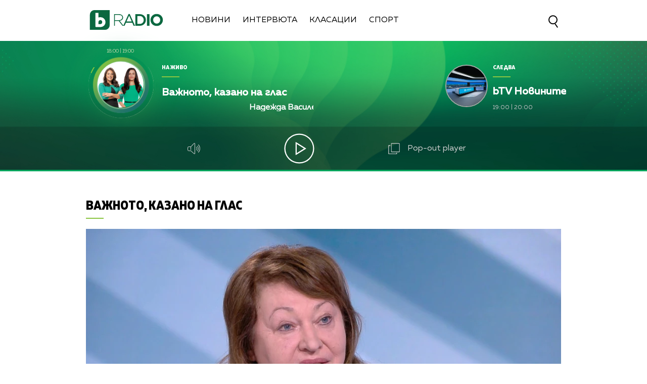

--- FILE ---
content_type: text/html; charset=UTF-8
request_url: https://btvradio.bg/intervuta/vajnoto-kazano-na-glas/hristina-hristova-vizhdame-politicheska-nezrjalost.html
body_size: 12578
content:
<!DOCTYPE html>
<html>

<head>
	<title>Христина Христова: Виждаме политическа незрялост - bTV Radio</title>
	<meta http-equiv="X-UA-Compatible" content="IE=edge" />
	<meta http-equiv="Content-Type" content="text/html; charset=utf-8" />
	<meta name="viewport" content="width=device-width, initial-scale=1">
	<meta name="description" content="" />
	<meta name="keywords" content="христина христова" />
	<meta http-equiv="content-language" content="bg-BG">
	<meta name="googlebot" content="index, follow" />
	<meta name="robots" content="index, follow" />
	<meta name="SKYPE_TOOLBAR" content="SKYPE_TOOLBAR_PARSER_COMPATIBLE" />
	<meta name="facebook-domain-verification" content="n8ek6m0uy55iqsg0vykpdlcq8yo0rt" />
	<link rel="SHORTCUT ICON" type="image/x-icon" href="/static/bg/microsites/btv/img/favicon.ico" />

	<!-- Google Tag Manager -->
	<script>
		(function(w,d,s,l,i){w[l]=w[l]||[];w[l].push({'gtm.start':
		new Date().getTime(), event: 'gtm.js'
		});
		var f = d.getElementsByTagName(s)[0],
			j = d.createElement(s),
			dl = l != 'dataLayer' ? '&l=' + l : '';
		j.async = true;
		j.src =
			'https://www.googletagmanager.com/gtm.js?id=' + i + dl;
		f.parentNode.insertBefore(j, f);
		})(window, document, 'script', 'dataLayer', 'GTM-T2KSVGQ');
	</script>
	<!-- End Google Tag Manager -->

	
		<meta property="og:site_name" content="bTV Radio" />
		<meta property="og:type" content="article" />
		<meta property="og:title" content="Христина Христова: Виждаме политическа незрялост" />
		<meta property="og:image" content="https://cdn.btv.bg/media/images/1200x630/Dec2021/2112641697.jpg" />
		<meta property="og:url" content="https://btvradio.bg/intervuta/vajnoto-kazano-na-glas/hristina-hristova-vizhdame-politicheska-nezrjalost.html" />
		<meta property="og:description" content="" />
		<link rel="image_src" href="https://cdn.btv.bg/media/images/1200x630/Dec2021/2112641697.jpg" />
	
	<meta property="fb:pages"
		content="62619464998,279609462057051,301749389879651,153074661405885,41204216869,248414188545735,207281665852" />

	<!-- Global site tag (gtag.js) - Google Analytics -->
	<script async src="https://www.googletagmanager.com/gtag/js?id=UA-7333893-31"></script>
	<script>
		window.dataLayer = window.dataLayer || [];

		function gtag() { dataLayer.push(arguments); }
		gtag('js', new Date());

		gtag('config', 'UA-7333893-31');
	</script>

	<link rel="preload" as="style" href="/static/bg/microsites/btvradio/css/btvradio_v3.css?v=3.10" />
	<link rel="stylesheet" type="text/css" href="/static/bg/microsites/btvradio/css/btvradio_v3.css?v=3.10" />

	<script>
		var site_id = "190";
		var article_id = "2100794551";
		var section_id = "19006";
		var story_id = '';
		var gallery_id = '';
	</script>

	<script src="/static/bg/shared/js/jquery-3.6.0.min.js"></script>
	<script src="/static/bg/shared/js/jquery-migrate-3.3.2.min.js"></script>

	<script>
		var dfp_site = 'btvradio.bg';
		var dfp_website = 'btv_radio';
		var dfp_mobile = false;
		var dfp_tags = ["\u0445\u0440\u0438\u0441\u0442\u0438\u043d\u0430 \u0445\u0440\u0438\u0441\u0442\u043e\u0432\u0430"];
		var dfp_status = {"medium_rectangle_300x250_first":true,"medium_rectangle_300x250_second":true,"megaboard":true,"megaboard_second":false,"megaboard_third":false,"wallpaper":true,"ibug":false,"carousel":false,"in_article_300x250_first":false,"in_article_300x250_second":false,"in_listing_native":false,"adform_exclusive_mobile_300x250_first":false,"adform_exclusive_mobile_300x250_second":false,"adform_exclusive_300x250_second":false,"video_border_top":false,"video_border_bottom":false,"video_overlay":false,"video_overlay_vertical":false,"top":true,"top_dropdown":true};
		var dfp_show_ads = 1;
		var dfp_env = '1';
	</script>

	<script src="https://cdnjs.cloudflare.com/ajax/libs/jQuery.Marquee/1.6.0/jquery.marquee.min.js"
		integrity="sha512-JHJv/L48s1Hod24iSI0u9bcF/JlUi+YaxliKdbasnw/U1Lp9xxWkaZ3O5OuQPMkVwOVXeFkF4n4176ouA6Py3A=="
		crossorigin="anonymous"></script>

	<script type="text/javascript" src="/static/bg/shared/js/broute.js?v=1.0"></script>
	<script type="text/javascript" src="/static/bg/shared/js/am-audio-plugin.js?v=1.0"></script>
	<script type="text/javascript" src="/static/bg/shared/js/ga-audio-plugin.js?v=1.0"></script>
	<script type="text/javascript" src="/static/bg/shared/js/audio-player.js?v=1.0"></script>
	<link rel="preload" as="script" href="/static/bg/microsites/btvradio/js/btvradio_v3.js?v=2.12" />
	<script type="text/javascript" src="/static/bg/microsites/btvradio/js/btvradio_v3.js?v=2.12"></script>

	<!-- Slick JS -->
	<script src="https://cdnjs.cloudflare.com/ajax/libs/slick-carousel/1.8.1/slick.min.js"
		integrity="sha512-XtmMtDEcNz2j7ekrtHvOVR4iwwaD6o/FUJe6+Zq+HgcCsk3kj4uSQQR8weQ2QVj1o0Pk6PwYLohm206ZzNfubg=="
		crossorigin="anonymous"></script>
	<link rel="preload" as="style" href="https://cdnjs.cloudflare.com/ajax/libs/slick-carousel/1.8.1/slick-theme.min.css"
		integrity="sha512-17EgCFERpgZKcm0j0fEq1YCJuyAWdz9KUtv1EjVuaOz8pDnh/0nZxmU6BBXwaaxqoi9PQXnRWqlcDB027hgv9A==" />
	<link rel="preload" as="style" href="https://cdnjs.cloudflare.com/ajax/libs/slick-carousel/1.8.1/slick.min.css"
		integrity="sha512-yHknP1/AwR+yx26cB1y0cjvQUMvEa2PFzt1c9LlS4pRQ5NOTZFWbhBig+X9G9eYW/8m0/4OXNx8pxJ6z57x0dw==" />
	<link rel="stylesheet" href="https://cdnjs.cloudflare.com/ajax/libs/slick-carousel/1.8.1/slick-theme.min.css"
		integrity="sha512-17EgCFERpgZKcm0j0fEq1YCJuyAWdz9KUtv1EjVuaOz8pDnh/0nZxmU6BBXwaaxqoi9PQXnRWqlcDB027hgv9A=="
		crossorigin="anonymous" />
	<link rel="stylesheet" href="https://cdnjs.cloudflare.com/ajax/libs/slick-carousel/1.8.1/slick.min.css"
		integrity="sha512-yHknP1/AwR+yx26cB1y0cjvQUMvEa2PFzt1c9LlS4pRQ5NOTZFWbhBig+X9G9eYW/8m0/4OXNx8pxJ6z57x0dw=="
		crossorigin="anonymous" />

	<!-- Circle slider -->
	<script src="/static/bg/microsites/btvradio/js/circleProgress.js"></script>

	<!-- Lottie CDN -->
	<script src="https://unpkg.com/@lottiefiles/lottie-player@0.4.0/dist/lottie-player.js"></script>

	<!-- TweenMax -->
	<script src='https://cdnjs.cloudflare.com/ajax/libs/gsap/1.12.1/plugins/CSSRulePlugin.min.js'></script>
	<script src="https://cdnjs.cloudflare.com/ajax/libs/gsap/1.16.1/TweenMax.min.js"> </script>

	<script async src="https://www.googletagmanager.com/gtag/js?id=G-KDV9XSN0VG"></script>

	
		<script src="https://publisher.caroda.io/videoPlayer/caroda.min.js?ctok=0239cd062264" crossorigin="anonymous" defer>
		</script>
	

</head>

<body  itemscope="" itemtype="https://schema.org/WebPage">

	<!-- Google Tag Manager (noscript) -->
	<noscript><iframe src="https://www.googletagmanager.com/ns.html?id=GTM-T2KSVGQ" height="0" width="0"
			style="display:none;visibility:hidden"></iframe></noscript>
	<!-- End Google Tag Manager (noscript) -->

	<div class="loader">
		<img src="/static/bg/microsites/btvradio/img/new/loader.svg">
	</div>

	<div class='sticky-top'>
		<div id='desktop'>
			<div class="nav_wrapper">
  <div class="nav">
    <div class="left_side">
      <a href="/" onclick="clickB()">
        <img src="/static/bg/microsites/btvradio/img/new/logo.svg" class="btvradio_logo" />
      </a>
      <ul class="menu__box">
        <li class="nav_item" onclick="clickB()">
          <a href="/ot-efira/">Новини</a>
        </li>
        <li class="nav_item" onclick="clickB()">
          <a href="/intervuta/">Интервюта</a>
        </li>
        <!-- <li class="nav_item" onclick="clickB()">
          <a href="/podkasti/">Подкасти</a>
          </li>
          <li class="nav_item" onclick="clickB()">
          <a href="/igri/">Игри</a> 
          </li> -->
        <li class="nav_item" onclick="clickB()">
          <a href="/klasacii/">Класации</a>
        </li>
        <!--  <li class="nav_item" onclick="clickB()">
          <a href="/12godini/">12 Години</a>
        </li>-->
        <li class="nav_item" onclick="clickB()">
          <a href="/sport/">Спорт</a>
        </li>
				  <!--<li class="nav_item" onclick="clickB()">
          <a href="/izbori2024/">Избори 2024</a>
        </li> -->
        <!-- <li class="nav_item" onclick="clickB()">
          <a href="/mestni-izbori-2023/">Местни избори 2023</a>
        </li> -->
        <!-- <li class="nav_item" onclick="clickB()">
          <a href="/programa/">
              Програма
          </a>
          </li> -->
      </ul>
    </div>
    <div class="search-wrapper">
      <div class="input-holder">
        <form id="search_form" method="GET" class="search_form">
          <input name="q" type="text" placeholder="Търси..." class="search-input" />
          <input name="o" type="hidden" value="date" />
          <div class="field-submit search-icon" onclick="searchToggle(this, event);">
            <input type="submit" value="Търси" />
            <span></span>
          </div>
        </form>
      </div>
      <span class="close" onclick="searchToggle(this, event);"></span>
    </div>
  </div>
  <div class="hamburger-menu">
    <input id="menu__toggle" type="checkbox" />
    <label class="menu__btn" for="menu__toggle">
      <span></span>
    </label>
    <ul class="menu__box">
      <li class="nav_item" onclick="clickB()">
        <a href="/ot-efira/">
          Новини
          <br>
          <hr class="hr_news">
        </a>
      </li>
      <li class="nav_item" onclick="clickB()">
        <a href="/intervuta/">
          Интервюта
          <br>
          <hr class="hr_interviews">
        </a>
      </li>
      <!--<li class="nav_item" onclick="clickB()">
        <a href="/12godini/">
          12 Години
          <br>
          <hr class="hr_interviews">
        </a>
      </li>-->
      <li class="nav_item" onclick="clickB()">
        <a href="/sport/">
          Спорт
          <br>
          <hr class="hr_interviews">
        </a>
      </li>
			   <!-- <li class="nav_item" onclick="clickB()">
        <a href="/izbori2024/">
					Избори 2024
          <br>
          <hr class="hr_interviews">
        </a>
      </li>-->
      <!-- <li class="nav_item" onclick="clickB()">
        <a href="/mestni-izbori-2023/">
          Местни избори 2023
          <br>
          <hr class="hr_interviews">
        </a>
      </li> -->

	 

      <!-- <li class="nav_item" onclick="clickB()">
        <a href="/podkasti/">
            Подкасти
            <br>
            <hr class="hr_podcasts">
        </a>
        </li>
        <li class="nav_item" onclick="clickB()">
        <a href="/igri/">
            Игри
            <br>
            <hr class="hr_games">
        </a>
        </li> -->
      <li class="nav_item" onclick="clickB()">
        <a href="/klasacii/">
          Класации
          <br>
          <hr class="hr_charts">
        </a>
      </li>
      <li class="nav_item" onclick="clickB()">
        <a href="/programa/">
          Програма
          <br>
          <hr class="hr_program">
        </a>
      </li>
      <li class="nav_item" onclick="clickB()"">
        <a href=" /calendar/">
        Календар
        <br>
        <hr class="hr_program">
        </a>
      </li>
      <li class="nav_item" onclick="clickB()">
        <a href="/reklama/">
          Реклама
          <br>
          <hr class="hr_ad">
        </a>
      </li>
      <li class="nav_item seven" onclick="clickB()">
        <a href="/kontakti/">
          Контакти
          <br>
          <hr class="hr_contacts">
        </a>
      </li>
      <li class="nav_item" onclick="clickB()">
        <a href="/za-btv-radio/">
          <h2>За Нас</h2>
          <hr class="hr_about">
        </a>
      </li>
    </ul>
  </div>
  <a href="/">
    <img src="/static/bg/microsites/btvradio/img/new/logo.svg" class="btvradio_logo_mobile" />
  </a>
  <div class="search-wrapper mobile_search">
    <div class="input-holder">
      <form id="search_form_mobile" method="GET">
        <input name="q" type="text" placeholder="Търси..." class="search-input" />
        <input name="o" type="hidden" value="date" />
        <div class="field-submit search-icon" onclick="searchToggle(this, event);" ontouch="searchToggle(this, event);">
          <input type="submit" value="Търси" />
          <span></span>
        </div>
      </form>
    </div>
    <span class="close" onclick="searchToggle(this, event);" ontouch="searchToggle(this, event);"></span>
  </div>
</div>
			        
        <style>
            div#audioSlider {
                display: block!important;
                position: relative!important;
                width: 0px!important;
                height: 4px;
                border-radius: 10px!important;
                float: left!important;
                cursor: pointer;
                border: 1px solid orange;
                transition: 0.3s ease-out;

            }

            .ui-slider .ui-slider-handle {
                width: 14px!important;
                height: 14px!important;
            }

            .ui-widget.ui-widget-content {
                background:#fff !important;
            }

            span.ui-slider-handle.ui-corner-all.ui-state-default:focus {
                outline: none!important;
            }

            .ui-state-default, 
            .ui-widget-content .ui-state-default, 
            .ui-widget-header .ui-state-default, 
            .ui-button, html .ui-button.ui-state-disabled:hover, 
            html .ui-button.ui-state-disabled:active {
                border-radius: 100px!important;
                background: radial-gradient(#f8b82e, #feb80a, red) !important;
                display: block;
                position: absolute;
                top: -5px;
                transform: translateX(-7px);
            } 

            .ui-widget-header {
                margin: 0 auto!important;
                left: 0!important;
                right: 0!important;
                background:#d0d0d0!important;
            }

            .sound {
                position: relative!important;
                font-size: 22px!important;
                color: #ffffff!important;
                width: 25px;
            }

            .sound_wrapper {
                display: inline-block!important;
                position: relative!important;
                height: 40px;
            }

            .mute {
                position: relative;
                float: right;
                top: 170px;
                font-size: 22px;
                left: 10px;
                color: #ffffff;
            }

            .audio-slider-wrapper{
                position:absolute;
                right: -100px!important;
                transform: translateY(-50%);
                display: none;
                transition: 0.3s ease-out;
                top: 22px;
                opacity: 0;
            }

            .audio-slider-wrapper.active{
                transition: 0.3s ease-out;
                right: -70px!important;
                opacity: 1;
            }

            .audio-slider-wrapper.active div#audioSlider{
                width: 100px !important;
                transition: 0.3s ease-out;

            }

            #volume-container {
                cursor:pointer;
                display: flex;
                width: 76px;
                justify-content: space-around;
                align-items: center;
                position: relative;
                height: 30px;
                position: relative;
                left: -145px;
                top: -9px;
            }

            #volume-container .label{
                width: 2px;
                height: 14px;
                background: #c6c6c6;
            }

            #volume-container .label.filled{
                background: white;
            }

            #volume-container .label.selector{
                background:white;
                height: 20px;
            }

            #volume-container .volume_text{
                position: absolute;
                color: white;
                font-size: 10px;
                right: -17px;
                top: 9px;
                font-family: 'Muller Bold';
                display: none;
            }
        </style>
        <div class="player_wrapper player_big">
            <img src="/static/bg/microsites/btvradio/img/new/player_bg.jpg" class="bg_player" />
            <img src="/static/bg/microsites/btvradio/img/new/bg_player.jpg" class="bg_player_big" />
            <img src="/static/bg/microsites/btvradio/img/new/bg_player_mobile.jpg" class="bg_player_mobile" />
            <div class="player">
                                <div class="live">  
                    <div class="hour_live">
                        <span class="start">18:00</span>
                        <span>|</span>
                        <span class="end">19:00</span>
                    </div>
                    <div class="circle_live">
                        <div id='circle_holder'>
		                   	<div id="circle"></div>
		                </div>
                        <img src="/static/bg/microsites/btvradio/img/new/vajnoto-kazano-na-glas-noemvri.jpg" />
                    </div>
                    <div class="text_live">
                        <span class="title">На живо</span>
                        <hr/>
                        <h2 class="marquee_title">Важното, казано на глас</h2>
                        <h3 class="marquee_l">Надежда Василева и Лили Ангелова</h3>
                    </div>
                </div>

                <div class="next">
                    <div class="circle_next">
                        <img src="/static/bg/microsites/btvradio/img/new/3.jpg" />
                    </div>

                    <div class="text_next">
                        <span class="title">Следва</span>
                        <hr />
                        <h2 class="marquee_t">bTV Новините</h2>
                        <div class="hour_next">
                            <span class="start">19:00</span>
                            <span>|</span>
                            <span class="end">20:00</span>
                        </div>
                    </div>
                </div>

                <div class="player_buttons_wrapper">
                    <div class="player_buttons">
                        <div class="sound_wrapper">
                            <img src="/static/bg/microsites/btvradio/img/new/sound.svg" class="sound" onmouseenter="openSlider()"/>
                            <audio controls="" class="listen" preload="none" data-size="250" id="audio1">
                                <source src="https://cdn.bweb.bg/radio/btv-radio.mp3" type="audio/mpeg">
                                Вашият браузър не поддържа аудио плейър.<br>
                            </audio>
                            <div class='audio-slider-wrapper'>
                                <div id="volume-container">
                                    <div class="label filled" id="0"></div>
                                    <div class="label filled" id="1"></div>
                                    <div class="label filled" id="2"></div>
                                    <div class="label filled" id="3"></div>
                                    <div class="label filled" id="4"></div>
                                    <div class="label filled" id="5"></div>
                                    <div class="label selector" id="6"></div>
                                    <div class="label" id="7"></div>
                                    <div class="label" id="8"></div>
                                    <div class="label" id="9"></div>
                                    <span class="volume_text">7</span>
                                </div>
                            </div>
                        </div>
                    
                        <div class='player-play-pause playBtn' onclick='playPausePlayer()'>
                            <img src='/static/bg/microsites/btvradio/img/new/play.svg' />
                        </div>
                    
                        <span class="popout" onclick="openPlayer()">
                            <img src="/static/bg/microsites/btvradio/img/new/popOut.svg" class="pop_out"/>
                            <span style="color: #d0d0d0;"> Pop-out player </span>
                        </span>
                    </div>
                </div>
            </div>
            <img src="/static/bg/microsites/btvradio/img/new/arrow_B.svg" class="arrow_down">
            <img src="/static/bg/microsites/btvradio/img/new/arrow_T.svg" class="arrow_up">
        </div>

		<script>

	(function() {
		var hovered_volume = 10;
		var volume_container = document.querySelector('#volume-container');
		var volume_container_width = volume_container.style.width;
		window.live_audio_player = new bAudioPlayer("#audio1",{volume: 1});
		if (typeof gaAudioPlugin == "function") {
			window.live_audio_player.plugin("ga",gaAudioPlugin,{eventCategory:"Audio Player Live"});
		}

		function enterListeners(sel,selContainer) {
			const volume_labels = document.querySelectorAll(sel);
			for(let i = 0; i < volume_labels.length; i++){
				volume_labels[i].addEventListener('mouseenter', function(e){
					changeLabelVolume(parseInt(e.target.id) + 1, selContainer);
					hovered_volume = (parseInt(e.target.id) + 1);
				})
			}
		}
		enterListeners('#volume-container .label','#volume-container');
		
		function leaveListeners(elm,container) {
			elm.addEventListener('mouseleave', function(){
				changeLabelVolume(window.live_audio_player.getVolume()*10, container);
			})
		}
		leaveListeners(volume_container,'#volume-container');

		function clickListener(elm,container) {
			elm.addEventListener('click', function(e){
				changeLabelVolume(hovered_volume, container);
				window.live_audio_player.setVolume(hovered_volume / 10);
			})
		}

		clickListener(volume_container,'#volume-container');
		
		function changeLabelVolume(current_volume, element){
			var volume_label = document.querySelectorAll(element + ' div');
			for(let i = 0; i < 10; i++){
				volume_label[i].className = '';
				volume_label[i].classList.add('label');
				if(i < current_volume - 1){
					volume_label[i].classList.add('filled');
				}else if(i == current_volume - 1){
					volume_label[i].classList.add('selector');
				}
				volume_label[i].setAttribute("id", `${i}`)
			}
			const volume_text = document.querySelector(".volume_text");
			volume_text.innerHTML = current_volume;
			volume_text.classList.add('.volume_text');
		}
	})();
		 
		</script>



    <script>
        
    var count1 = jQuery(".marquee_title").text().length;
    var count2 = jQuery(".marquee_l").text().length;
    var count3 = jQuery(".marquee_t").text().length;
  
  
    if (count1 > 35) {
      jQuery('.marquee_title').marquee({
          duration: 10000,
          gap: 50,
          delayBeforeStart: 0,
          direction: 'left',
          duplicated: true,
          pauseOnHover: true
      });
    }
  
    if (count2 > 35) {
      jQuery('.marquee_l').marquee({
          duration: 10000,
          gap: 50,
          delayBeforeStart: 0,
          direction: 'left',
          duplicated: true,
          pauseOnHover: true
      });
    }
  
    if (count3 > 25) {
      jQuery('.marquee_t').marquee({
          duration: 10000,
          gap: 50,
          delayBeforeStart: 0,
          direction: 'left',
          duplicated: true,
          pauseOnHover: true
      });
    }
  
        var playerSlider = document.querySelector('.player_wrapper');
        jQuery('#audioSlider').slider({
            orientation: "horizontal",
            value: playerSlider.volume,
            min: 0,
            max: 1,
            range: 'min',
            animate: true,
            step: .1,
            slide: function(e, ui) {
                playerSlider.volume = ui.value;
            }
        });    

        function openSlider(){
            jQuery('.audio-slider-wrapper').css('display', 'block');
            setTimeout(
                function(){
                    jQuery('.audio-slider-wrapper').addClass('active');
                }, 10
            );
        }

        jQuery('.sound_wrapper').on('mouseleave', function(){
            window.timeoutSlider = setTimeout(
                function(){
                    closeSlider();
                }, 1000
            )
        });

        function closeSlider(){
            jQuery('.audio-slider-wrapper').removeClass('active');
            setTimeout(
                function(){
                    jQuery('.audio-slider-wrapper').css('display', 'none');
                }, 300
            );
        }
				
    </script>

       
 
		</div>
	</div>

<img src="/static/bg/microsites/btvradio/img/new/top.webp" class="go_top"><div class="btv-mobileads-wrapper_wrap">
	<div class="btv-mobileads-wrapper_page">
		<div class="wrapper" id='content_router'>
						<div>
								<div>
										<div>
						

<div class="bweb-gpt bweb-gpt--top_dropdown"><div id="div-gpt-ad-top_dropdown"></div></div>

					</div>
										<div>
						

<div class="bweb-gpt bweb-gpt--top"><div id="div-gpt-ad-top"></div></div>

					</div>
										<div>
						


<!-- megaboard -->  
<div class="bweb-gpt bweb-gpt--megaboard"><div id="div-gpt-ad-megaboard"></div></div>
 

					</div>
										<div>
						<style>
 div#article_audio_player_wrapper {
      margin-top: -30px!important;
 }

 @media only screen and (max-width: 
 980px) {
    .image-info {
       width: 82vw;
       max-height: 6vw;
       position: relative;
       overflow: hidden;
       font-size: 3vw;
       top: -40px!important;
    }
 }
</style>					</div>
									</div>
								<div class="highlights_wrapper">
										<div>
						<style>

    .image-info-gallery {
        left: 140px;
    }
  
    img.share_icon {
        width: 12px;
    }

    .section-article {
        position: relative;
        overflow: hidden;
        height: 100%;
    }

   .flag-wrapper {
        position: absolute;
        background: #ffffff;
        padding: 15px;
        box-sizing: border-box;
        width: fit-content;
        height: 50px;
        top: 575px;
        border-top-right-radius: 5px;
        width: intrinsic;           
        width: -moz-max-content;    
        width: -webkit-max-content; 
    }

    .flag-wrapper.article {
        background: transparent;
    }

    .flag-wrapper i.icon {
        width: 30px;
        height: auto;
        display: inline-block;
        vertical-align: middle;
    }

    .flag-wrapper i.icon img {
        width: 30px;
    }

    .flag-wrapper span.count {
        margin-left: 10px;
    }

            div#audioSlider {
                display: block!important;
                position: relative!important;
                width: 0px!important;
                height: 4px;
                border-radius: 10px!important;
                float: left!important;
                cursor: pointer;
                border: 1px solid orange;
                transition: 0.3s ease-out;

            }

            .ui-slider .ui-slider-handle {
                width: 14px!important;
                height: 14px!important;
            }

            .ui-widget.ui-widget-content {
                background:#fff !important;
            }

            span.ui-slider-handle.ui-corner-all.ui-state-default:focus {
                outline: none!important;
            }

            .ui-state-default, 
            .ui-widget-content .ui-state-default, 
            .ui-widget-header .ui-state-default, 
            .ui-button, html .ui-button.ui-state-disabled:hover, 
            html .ui-button.ui-state-disabled:active {
                border-radius: 100px!important;
                background: radial-gradient(#f8b82e, #feb80a, red) !important;
                display: block;
                position: absolute;
                top: -5px;
                transform: translateX(-7px);
            } 

            .ui-widget-header {
                margin: 0 auto!important;
                left: 0!important;
                right: 0!important;
                background:#d0d0d0!important;
            }

            .sound {
                position: relative!important;
                font-size: 22px!important;
                color: #ffffff!important;
                width: 25px;
            }

            .sound_wrapper {
                display: inline-block!important;
                position: relative!important;
                height: 40px;
            }

            .mute {
                position: relative;
                float: right;
                top: 170px;
                font-size: 22px;
                left: 10px;
                color: #ffffff;
            }

            #volume-container1 .label.filled {
                background: #929191!important;
            }

            #volume-container1 .label {
                width: 2px;
                height: 14px;
                background: #c6c6c6!important;
            }

            .audio-slider-wrapper1{
                position:relative;
                right: -170px!important;
                transform: translateY(-50%);
                display: none;
                transition: 0.5s ease-out;
                top: 20px;
                opacity: 0;
            }

            .audio-slider-wrapper1.active{
                transition: 0.3s ease-out;
                right: -70px!important;
                opacity: 1;
            }

            .audio-slider-wrapper1.active div#audioSlider{
                width: 100px !important;
                transition: 0.3s ease-out;
            }

            .sound_wrp_n {
                width: 130px;
                position: relative;
                overflow: hidden;
                display: inline-block;
            }

            #volume-container1 {
                cursor:pointer;
                display: flex;
                width: 76px;
                justify-content: space-around;
                align-items: center;
                position: relative;
                height: 30px;
                position: relative;
                left: -55px;
                top: -9px;
            }

            #volume-container1 .volume_text{
                position: absolute;
                color: white;
                font-size: 10px;
                right: -17px;
                top: 9px;
                font-family: 'Muller Bold';
                display: none;
            }

                        
            div#article_audio_player_wrapper {
                margin-top: 0px!important; 
                bottom: 30px;
                position: relative;
                display: block;
            }

    @media only screen and (max-width: 980px) {
        .flag-wrapper {
            top: calc(69.26vw - 39px);
            width: 165px;        
        }

        .slick-slider {
            width: auto!important;
        }

        #article_audio_player img {
            margin-top: 0;
        }

        #article_audio_player .sound_new {
            float: left;
        }
    }
</style>

<div class="section-article">
    
        <div class="title">
            
                
                <a href="/intervuta/vajnoto-kazano-na-glas/">Важното, казано на глас</a>
			
        </div>
    
    <hr class="hr_title">
</div>             

<div class="article_top">
        
           <div class="image">
				
                    <div class='article_image'>
                        <span class="overlay_620"></span>
                        <img src="https://cdn.btv.bg/media/images/940x530/Dec2021/2112641697.webp" />
                    </div>
				
				<div class="flag-wrapper article">
					<i class="icon"></i>
				</div>
			</div>
			<div class="image-info">
				
				
			</div>
          

        <!-- <div id="article_audio_player_wrapper" style='display:none;'>
            <div id='article_audio_player'>
                <div class='slider' onclick='sliderScroll(event)'>
                    <div class="sliderCurrent"></div>
                </div>
                <div class='buttons'>
                    <div style='width: 105px'>
                        <img src="/static/bg/microsites/btvradio/img/new/soundC.svg" alt="" />
                    </div>
                    <div class='navigation'>
                        <img src="/static/bg/microsites/btvradio/img/new/left_arrC.svg" onclick='scrollTrack("backward")' alt="" title='Превърти с 10 секунди' style="margin-top: 7px;"/>
                        <img class='play-pause-button' src="/static/bg/microsites/btvradio/img/new/playC.svg" onclick='playPauseArticleAudio()' alt="" />
                        <img src="/static/bg/microsites/btvradio/img/new/right_arrC.svg" onclick='scrollTrack("foward")' alt="" title='Превърти с 10 секунди' style="margin-top: 7px;"/>
                    </div>
                    <div class='duration'>0:00 / 3:25</div>
                </div>
            </div>
            <audio id='article_audio_source' src='' style='display: none'></audio>
            <div style="display: block;width: 100%;position: relative;overflow: hidden;" class="audio_links_list">
                
            </div>
        </div>

        <script>
            

            function changeAudioSource(event = false, url){
                jQuery('.audio_links').each(function(){
                    jQuery(this).css('color', 'black');
                })

                jQuery(event.target).css('color', '#11673d');
                jQuery('#article_audio_player_wrapper').css('display', 'block');
                jQuery('#article_audio_source').attr('src', url);
                setTimeout(playerChange, 100);
            }


            let source = document.querySelector('#article_audio_source');
            let playPause = jQuery('#article_audio_player .play-pause-button');
            let slider = jQuery('#article_audio_player .slider');
            let durationText = jQuery('#article_audio_player .duration');
            window.articleAudioSliderInterval = setInterval(playerChange, 1000);

            function playerChange(){
                let sliderHolderWidth = jQuery('#article_audio_player').css('width');
                let durationPercent = 100 / source.duration;
                let currentTimePercent = source.currentTime * durationPercent;
                jQuery('#article_audio_player .sliderCurrent').css('width', `${parseInt(sliderHolderWidth) * (currentTimePercent * 0.01)}px`);
                durationText.text(`${getFormatedTime(source.currentTime)} / ${getFormatedTime(source.duration)}`);
            }

            function getFormatedTime(time){
                let seconds, minutes;

                seconds = Math.floor(time % 60);
                if(seconds < 10) seconds = '0' + Math.floor(seconds);

                minutes = Math.floor(time / 60);
                if(minutes < 10) minutes = '0' + Math.floor(minutes);

                return `${minutes}:${seconds}`;
            }

            function playPauseArticleAudio(){
                if(source.paused){
                    source.play();
                    playPause.attr('src', '/static/bg/microsites/btvradio/img/new/pauseC.svg');
                }else{
                    source.pause();
                    playPause.attr('src', '/static/bg/microsites/btvradio/img/new/playC.svg');
                }
                playerChange();
            }

            function scrollTrack(direction){
                if(direction == 'foward'){
                    if(source.currentTime + 10 < source.duration){
                        source.currentTime = source.currentTime + 10;
                    }
                }
                else if(direction == 'backward'){
                    if(source.currentTime - 10 > 0){
                        source.currentTime = source.currentTime - 10;
                    }
                }
                playerChange();
            }

            function sliderScroll(event){
                
                let target = event.target.offsetParent == document.querySelector('#article_audio_player .slider') ? event.target.offsetParent : event.target;
                let cursorX = event.pageX;
                let sliderWidth = target.offsetWidth;
                let sliderLeft = target.getBoundingClientRect().left;

                let sliderCursorPositionPixel = cursorX - sliderLeft;
                let percent = (sliderCursorPositionPixel * (100 / sliderWidth)).toFixed(0);
                let toCurrent = (source.duration / 100) * percent;

                source.currentTime = toCurrent;
                playerChange();
            }
        </script> -->

        <h1 class="article_title"> 
            Христина Христова: Виждаме политическа незрялост
        </h1>

        <h4 class="article_subtitle"> 
            
        </h4>

        <span class="article_date"> 
            Публикувано на 04.10.2022  <br> Автор: Лили Ангелова
        </span>

        <span class="editingby"> 
             
        </span>
        
</div>

<script>
    jQuery('.gallery-wrapper').slick({
        arrows: true,
        infinity: false,
        slidesToShow: 1,
        slidesToScroll: 1,
        autoplay: true,
        autoplaySpeed: 5000,
        dots: false,
        prevArrow: "<button type='button' data-role='none' class='slick-prev slick-arrow' aria-label='Previous' role='button' style='display: block;'>Previous</button>",
        nextArrow: "<button type='button' data-role='none' class='slick-next slick-arrow' aria-label='Next' role='button' style='display: block;'>Next</button>"
    });
</script> 

					</div>
										<div class="aside aside_article">
						


<!-- medium_rectangle_300x250 -->
<div class="bweb-gpt bweb-gpt--medium_rectangle_300x250 bweb-gpt--medium_rectangle_300x250--first"><div id="div-gpt-ad-medium_rectangle_300x250_first"></div></div>


					</div>
										<div>
						<style>
    .article_body iframe {
        display: block;
        margin: auto;
        max-width: 620px!important;
    }

    #article_audio_player {
        display: none;
    }
    
    @media only screen and (max-width: 980px) {
        .article_body iframe {
            max-width: 100%!important;
        }
    }
</style>

<div class="article_wrapper"> 
    <div class="article_body "> 
         <div class="buttons">
            <span class="social-links">
				<span onclick="shareButton('facebook');return false;" class="icon-facebook">
                <lottie-player class="fb-lottie"
                    hover
                    speed="0.6"
                    mode="normal"
                    src="/static/bg/microsites/btvradio/img/json/facebook.json"
                    style="height: 50px;
                    width: 45px;
                    margin-right: 20px;
                    right: 12px;
                    position: relative;
                    top: -6px;"
                >
                </lottie-player>
                  
                </span>
				<span class="icon-copy">
                   <lottie-player class="copy-lottie"
							hover
							speed="2"
							mode="normal"
							src="/static/bg/microsites/btvradio/img/json/copy.json"
							style="width: 80px"
							>
					</lottie-player>
                </span>					
			</span>
        </div>
        <div class="article-body"><p><span style="font-weight: 400;"><em>&ldquo;Изборите не дадоха много избор затова да се върви към устойчивост на политическата ситуация и да се създаде добро управление за държавата&rdquo;</em> Това каза в ефира на bTV Radio бившият социален министър <strong>Христина Христова</strong>. </span></p><p><span style="font-weight: 400;"><em>&ldquo;Все повече са въпросителните за това дали ще може да се създаде устойчиво мнозинство, което да излъчи правителство. Тук можем да говорим за политическа незрялост на формациите и на техните лидери&rdquo;</em>, каза тя.&nbsp;</span></p><p><span style="font-weight: 400;"><em>&ldquo;Трябва държавата да предприеме мерки за хората и бизнеса в тази ситуация - при увеличаване на цените на енергоносителите, трябва да се продължи подкрепата на бизнеса за цените на тока, цените на газа. Имаме целева програма за отопление през зимата, обаче тя не е обхванала достатъчен брой хора. Евростат излезе с данни, според които около 40% от хората в България не са в състояние да си осигурят достатъчна топлина през зимата&rdquo;</em>, допълни Христова. </span></p><p><strong>Цялото интервю с Христина Христова пред водещата Лили Ангелова може да чуете в прикачения звуков файл.</strong></p><p><div id="audio_player_4161" class="audio_player">
	<audio controls controlsList="nodownload">
		<source id="mp3_source_4161" src="" type="audio/mpeg">
		Your browser does not support the audio element.
	</audio>
</div>

<script>
jQuery(document).ready(function() {
	getAudio(4161);
});
</script></p><p>&nbsp;</p><p>&nbsp;</p><span class="emb-links-slider"></span>
            
        </div>
        
        
    </div>
    
		<div class='keywords-title'>Ключови думи: </div>
		<div>
				
			
				<a class='keywords' href='/search/?q=христина христова'>христина христова</a>
			
		</div>
	
</div>

<script>
    var $temp = jQuery("<input>");
    var $url = jQuery(location).attr('href');


        var $temp = jQuery("<input>");
		var $url = jQuery(location).attr('href');
		jQuery('.icon-copy').on('click', function() {
			jQuery("body").append($temp);
			$temp.val($url).select();
			document.execCommand("copy");
			$temp.remove();
	 
			tip('Копирахте линка!');
		});

    function tip(text) {
        if (!jQuery('#tip').length)
            jQuery('body').append('<div id="tip"></div>');
            if(jQuery('body').hasClass('gallery')){
                jQuery('#tip').css({'position':'fixed', 'z-index':'999999999'});			
            }
        if (text.length && !jQuery('#tip').is(':animated')) {
            jQuery('#tip').html(text).stop(false, true).animate({opacity:'toggle',marginTop:'25vw'}, 1000).animate({delay:1},3000, function(){
                jQuery(this).animate({opacity:'toggle',marginTop:'-0vw'}, 1000);
            });
        }
    }

   

</script>					</div>
									</div>
							</div>
						<div>
								<div>
										<div>
						


<!-- wallpaper -->
<div class="bweb-gpt bweb-gpt--wallpaper"></div></div> 


					</div>
										<div>
						


<!-- ibug -->  
<div class="bweb-gpt bweb-gpt--ibug"><div id="div-gpt-ad-ibug"></div></div>


					</div>
									</div>
							</div>
					</div>
	</div>
</div>
		<div class='sticky-top'>
			<div id='desktop'>
				<style>
    @media only screen and (max-width: 980px) {
        li.footer_two_item:first-child {
            margin-bottom: 20px;
        }

        .footer_two {
            top: 35vw;
        }

        .mobile_icon {
            top: 45vw;
        }
    }
</style>
<div class="footer_wrapper">
            <img src="/static/bg/microsites/btvradio/img/new/bg_footer.jpg" class="bg_footer">
            <img src="/static/bg/microsites/btvradio/img/new/bg_footer_mobile.jpg" class="bg_footer_mobile">

            <a href="/" class="big_r">
                <img src="/static/bg/microsites/btvradio/img/new/logo_footer.svg" class="logo_footer">
            </a>

            <div class="footer">
                <a href="/" class="sm_r">
                    <img src="/static/bg/microsites/btvradio/img/new/logo_footer.svg" class="logo_footer">
                </a>
                <div class="center">
                    <ul class="footer_one">
                        <li class="footer_one_item" onclick="clickA()">
                            <a href="/programa/">
                                Програма
                            </a>
                        </li> 

                       <!--     <li class="footer_one_item" onclick="clickA()">
                            <a href="/calendar/">
                                Календар
                            </a>
                        </li>
                                      -->
                        <li class="footer_one_item" onclick="clickA()">
                            <a href="/reklama/">
                                Реклама
                            </a>
                        </li>

                        <li class="footer_one_item" onclick="clickA()">
                            <a href="/kontakti/">
                                Контакти
                            </a>
                        </li>

                        <li class="footer_one_item" onclick="clickA()">
                            <a href="/za-btv-radio/">
                                За нас 
                            </a>
                        </li>
                    </ul>

                    <!-- <div class="app_mobile">
                        <div class="row_app">
                            <a href="https://apps.apple.com/us/app/btv-radio/id540994627" target="t_blank">
                                <img src="/static/bg/microsites/btvradio/img/new/apple.svg" class="apple">
                            </a>
                            <a href="https://play.google.com/store/apps/details?id=bg.mediastorm.btvRadio&hl=bg" target="t_blank">
                                <img src="/static/bg/microsites/btvradio/img/new/android.svg" class="android">
                            </a>
                        </div>
                    </div> -->

                    <ul class="footer_two">
                        <li class="footer_two_item">
                            <a href="/docs/politika-za-poveritelnost.html" target="t_blank">
                                Политика за поверителност
                            </a>
                        </li>

                        <li class="footer_two_item">
                            <a href="https://web.static.btv.bg/Supplier%20Code%20of%20Conduct_BTV.pdf" target="t_blank">
                                Кодекс за поведение на доставчиците
                            </a>
                        </li>

                        <li class="footer_two_item">
                            <a href="/docs/obshti-uslovija.html" target="t_blank">
                                Общи условия
                            </a>
                        </li>

                        
                    </ul>

                    <div class="mobile_icon">
                        <a href="https://www.facebook.com/btvradio" target="t_blank" class="fb_mobile">
                            <lottie-player class="fb"
                                hover
                                speed="0.6"
                                mode="normal"
                                src="/static/bg/microsites/btvradio/img/json/facebook.json"
                                style="height: 35px;
                                    width: 35px;
                                    margin-right: 8px;
                                    filter:invert(1)"
                                >
                            </lottie-player>	
                        </a>

                        <a href="https://www.youtube.com/channel/UC62X3MF0_oIwcoeM6hOPu_g?feature=emb_ch_name_ex" target="_blank" class="youtube_mobile">
                            <lottie-player class="yt"
                                hover
                                speed="0.6"
                                mode="normal"
                                src="/static/bg/microsites/btvradio/img/json/youtube.json"
                                style="height: 35px;
                                    width: 35px;
                                    margin-right: 8px;
                                    filter:invert(1)"
                                >
                            </lottie-player>	
                        </a>
                    </div>
                    
                    <ul class="radios">
                        <li class="radio">
                            <a href="http://www.njoy.bg/" target="t_blank">
                                <img src="/static/bg/microsites/btvradio/img/new/njoy.svg" class="nj">
                            </a>
                        </li>

                        <li class="radio">
                            <a href="http://www.jazzfm.bg/" target="t_blank">
                                <img src="/static/bg/microsites/btvradio/img/new/jazz.svg" class="jz">
                            </a>
                        </li>

                        <li class="radio">
                            <a href="http://www.classicfm.bg/" target="t_blank">
                                <img src="/static/bg/microsites/btvradio/img/new/classic.svg" class="cl">
                            </a>
                        </li>

                        <li class="radio rk">
                            <a href="http://www.zrock.bg/" target="t_blank">
                                <img src="/static/bg/microsites/btvradio/img/new/rock.svg">
                            </a>
                        </li>
                    </ul>

                    <span class="txt">© <span class="year">  </span> bTV Media Group. Всички права запазени.</span>

                    <div class="app">
                        <div class="row_app_f">
                            <a href="https://www.facebook.com/btvradio" target="t_blank">
                                <lottie-player class="fb"
                                    hover
                                    speed="0.6"
                                    mode="normal"
                                    src="/static/bg/microsites/btvradio/img/json/facebook.json"
                                    style="height: 35px;
                                            width: 35px;
                                            margin-right: 3px;
                                            filter:invert(1)"
                                    >
                                </lottie-player>	
                            </a>

                            <a href="https://www.youtube.com/channel/UC62X3MF0_oIwcoeM6hOPu_g?feature=emb_ch_name_ex" target="_blank">
                                <lottie-player class="yt"
                                    hover
                                    speed="0.6"
                                    mode="normal"
                                    src="/static/bg/microsites/btvradio/img/json/youtube.json"
                                    style="height: 35px;
                                        width: 35px;
                                        margin-right: 3px;
                                        filter:invert(1)"
                                    >
                                </lottie-player>	
                            </a>
                        </div>
                        
                        <!-- <div class="row_app">
                            <a href="https://apps.apple.com/us/app/btv-radio/id540994627" target="t_blank">
                                <img src="/static/bg/microsites/btvradio/img/new/apple.svg" class="apple">
                            </a>
                            <a href="https://play.google.com/store/apps/details?id=bg.mediastorm.btvRadio&hl=bg" target="t_blank">
                                <img src="/static/bg/microsites/btvradio/img/new/android.svg" class="android">
                            </a>
                        </div> -->
                    </div>
                </div>
            </div> 
        </div>

        <script> 
            var year = new Date().getFullYear();;
            jQuery('.txt .year').text(year);
        </script>

			</div>
		</div>

		

		
<style></style>

<div style="display:none"><script type="text/javascript" src="/js/bg/shared/js/admanager/external.js?v=1.1.4"></script></div>

<script src="/static/bg/shared/js/admanager/ads.js?v=1721735008"></script>
<script>
    (function(){
        var w = window;
        var ins = w.atob('YnJhbkRldGVjdGl2ZQ==');
        var i = w.atob('aW5pdA==');
        if(typeof window[ins] === 'undefined') {
            window.qpikv02975zvylgetluf1769116405 = true;
            } else {
                window[ins][i](
                    function() {
                        window.qpikv02975zvylgetluf1769116405 = true;
                    }
                );
            }
    })();
  
</script>

		
		<!-- DFP -->
		<script type="text/javascript" src="/js/bg/shared/js/bweb.js?v=4.5.0"></script>
		<link rel="stylesheet" type="text/css" href="/css/bg/shared/css/bweb-gpt.css?v=4.5.0" />
		<script src='https://www.googletagservices.com/tag/js/gpt.js'></script>
		<script src="/js/bg/shared/js/bweb-gpt.js?v=4.5.0"></script>
		<script>
			if (typeof window.bWebAds.displayAdSlots == "function") {
				window.bWebAds.displayAdSlots();
			}
		</script>
		<!-- /DFP -->

		<!-- VideoJS-->
		<link rel="stylesheet" type="text/css" href="/static/bg/shared/vjs/video-js.css" />
		<link rel="stylesheet" type="text/css" href="/static/bg/shared/vjs/videojs-contrib-ads.css" />
		<link rel="stylesheet" type="text/css" href="/static/bg/shared/vjs/videojs.ima.css" />
		<link rel="stylesheet" type="text/css" href="/static/bg/shared/vjs/videojs.suggestedVideoEndcap.css">
		<!-- / VideoJS-->

		<!-- Player JS -->
		<script type="text/javascript" src="/static/bg/shared/vjs/video.min.js"></script>
		<script type="text/javascript" src="/static/bg/shared/vjs/videojs-contrib-ads.js"></script>
		<script type="text/javascript" src="//imasdk.googleapis.com/js/sdkloader/ima3.js"></script>
		<script src="/static/bg/shared/vjs/player-v2.js?v=2.0"></script>

		
			<img id="usrtrk" src="/lbin/global/usrtrk.php?type=4&id=2100794551" style="display:none;" />
		

		<script src="https://d3js.org/d3.v6.min.js"></script>
		<script src="/static/bg/microsites/btvradio/js/d3-parliament.js"></script>

		<script type="text/javascript"
			src="https://cdnjs.cloudflare.com/ajax/libs/jquery.tabslet.js/1.7.3/jquery.tabslet.min.js"></script>
		<script type="text/javascript" src="https://cdnjs.cloudflare.com/ajax/libs/datejs/1.0/date.min.js"> </script>
		<script type="text/javascript"
			src="https://cdnjs.cloudflare.com/ajax/libs/jquery.tabslet.js/1.7.3/jquery.tabslet.min.js"></script>
		<script type="text/javascript" src="https://cdnjs.cloudflare.com/ajax/libs/slick-carousel/1.8.1/slick.min.js"
			integrity="sha512-XtmMtDEcNz2j7ekrtHvOVR4iwwaD6o/FUJe6+Zq+HgcCsk3kj4uSQQR8weQ2QVj1o0Pk6PwYLohm206ZzNfubg=="
			crossorigin="anonymous"></script>
		<!-- Lottie CDN -->
		<script src="https://unpkg.com/@lottiefiles/lottie-player@0.4.0/dist/lottie-player.js"></script>

		<!-- Adform Tracking Code BEGIN -->
		<script type="text/javascript">
			var sectionTopic = 'Важното, казано на глас';
			if (article_id && parseInt(article_id) > 0) {
				sectionTopic = "Статия";
			}
			window._adftrack = Array.isArray(window._adftrack) ? window._adftrack : (window._adftrack ? [window._adftrack] : []);
			window._adftrack.push({
				HttpHost: 'track.adform.net',
				pm: 2768440,
				divider: encodeURIComponent('|'),
				pagename: encodeURIComponent(sectionTopic)
			});
			(function() {
				var s = document.createElement('script');
				s.type = 'text/javascript';
				s.async = true;
				s.src = 'https://s2.adform.net/banners/scripts/st/trackpoint-async.js';
				var x = document.getElementsByTagName(
					'script')[0];
				x.parentNode.insertBefore(s, x);
			})();
		</script>
		<noscript>
			<p style="margin:0;padding:0;border:0;">
				<img src="https://track.adform.net/Serving/TrackPoint/?pm=2768440&ADFPageName=Важното, казано на глас&ADFdivider=|"
					width="1" height="1" alt="" />
			</p>
		</noscript>
		<!-- Adform Tracking Code END -->

  <iframe srcdoc="<script src='https://cdn.ltba.io/acc/loader.js?aab=loader'></script>" style="display: none"
			data-web="btvradio.bg" data-hash="525904c57661338a564d046755a249bf"></iframe>  

		</body>

</html>

--- FILE ---
content_type: text/html; charset=utf-8
request_url: https://www.google.com/recaptcha/api2/aframe
body_size: 223
content:
<!DOCTYPE HTML><html><head><meta http-equiv="content-type" content="text/html; charset=UTF-8"></head><body><script nonce="EQq-XdS0r16dwDTFbx5ePw">/** Anti-fraud and anti-abuse applications only. See google.com/recaptcha */ try{var clients={'sodar':'https://pagead2.googlesyndication.com/pagead/sodar?'};window.addEventListener("message",function(a){try{if(a.source===window.parent){var b=JSON.parse(a.data);var c=clients[b['id']];if(c){var d=document.createElement('img');d.src=c+b['params']+'&rc='+(localStorage.getItem("rc::a")?sessionStorage.getItem("rc::b"):"");window.document.body.appendChild(d);sessionStorage.setItem("rc::e",parseInt(sessionStorage.getItem("rc::e")||0)+1);localStorage.setItem("rc::h",'1769186777510');}}}catch(b){}});window.parent.postMessage("_grecaptcha_ready", "*");}catch(b){}</script></body></html>

--- FILE ---
content_type: application/javascript; charset=utf-8
request_url: https://fundingchoicesmessages.google.com/f/AGSKWxVwcv1YQK431btXmQOzLorVpldRt3Fl3lt_aZ34QT4CN7yiLL82xlvEkLd8Zhs326HVLaXS1Hnb4SM7CvSsr7ErQRe2H1DNYQvBOGUwo71VnpNgG4GV5A7q0NcA_PZw8SrCC1r03z3_WUZstEkpR-PQOCrxZ913ifs9-nzie3CSTirbVHkrz4w-w5p9/_/img-ads./300x90_/adchannel_/ad300x250_-ad_leaderboard/
body_size: -1289
content:
window['a878b93e-ad67-40a9-9707-c5cf14911618'] = true;

--- FILE ---
content_type: image/svg+xml
request_url: https://btvradio.bg/static/bg/microsites/btvradio/img/new/loader.svg
body_size: 599
content:
<?xml version="1.0" encoding="utf-8"?>
<svg xml:space="preserve" viewBox="0 0 100 100" y="0" x="0" xmlns="http://www.w3.org/2000/svg" id="圖層_1" version="1.1" style="height: 100%; width: 100%; background: none; shape-rendering: auto;" width="200px" height="200px"><g class="ldl-scale" style="transform-origin: 50% 50%; transform: rotate(0deg) scale(0.82, 0.82);"><g class="ldl-ani" style="transform-origin: 50px 50px;"><g class="ldl-layer"><g class="ldl-ani" style="transform-origin: 50px 50px;"><g><g class="ldl-layer"><g class="ldl-ani" style="transform-origin: 50px 50px; opacity: 1; animation: 1.11111s linear -0.648148s infinite normal forwards running blink-72e92532-9813-412b-94cd-a5ebb77ce9e0;"><path fill="#f47e60" d="M71.1 86.7l-3-5.2C79.8 74.9 87 62.5 87 49.2c0-13-7-25.2-18.2-31.9l3.1-5.2C84.9 19.8 93 34 93 49.1c0 15.6-8.4 29.9-21.9 37.6z" style="fill: rgb(36, 123, 72);"></path></g></g></g></g></g><g class="ldl-layer"><g class="ldl-ani" style="transform-origin: 50px 50px;"><g><g class="ldl-layer"><g class="ldl-ani" style="transform-origin: 50px 50px; opacity: 1; animation: 1.11111s linear -0.740741s infinite normal forwards running blink-72e92532-9813-412b-94cd-a5ebb77ce9e0;"><path fill="#f47e60" d="M28.9 86.7C15.4 79 7 64.7 7 49.2c0-15.1 8.1-29.3 21.1-37l3.1 5.2C20 24 13 36.2 13 49.2c0 13.3 7.2 25.7 18.8 32.2l-2.9 5.3z" style="fill: rgb(36, 123, 72);"></path></g></g></g></g></g><g class="ldl-layer"><g class="ldl-ani" style="transform-origin: 50px 50px;"><g><g class="ldl-layer"><g class="ldl-ani" style="transform-origin: 50px 50px; opacity: 1; animation: 1.11111s linear -0.833333s infinite normal forwards running blink-72e92532-9813-412b-94cd-a5ebb77ce9e0;"><path fill="#e15b64" d="M63.6 73.7l-2.9-5.2c7-3.9 11.3-11.3 11.3-19.2 0-7.8-4-14.9-10.7-18.9l3.1-5.1c8.4 5 13.6 14.2 13.6 24 0 10.1-5.5 19.4-14.4 24.4z" style="fill: rgb(21, 86, 54);"></path></g></g></g></g></g><g class="ldl-layer"><g class="ldl-ani" style="transform-origin: 50px 50px;"><g><g class="ldl-layer"><g class="ldl-ani" style="transform-origin: 50px 50px; opacity: 1; animation: 1.11111s linear -0.925926s infinite normal forwards running blink-72e92532-9813-412b-94cd-a5ebb77ce9e0;"><path fill="#e15b64" d="M36.4 73.7C27.5 68.7 22 59.4 22 49.2c0-9.8 5.2-19 13.6-24l3.1 5.1C32 34.4 28 41.4 28 49.2c0 8 4.3 15.3 11.3 19.2l-2.9 5.3z" style="fill: rgb(21, 86, 54);"></path></g></g></g></g></g><g class="ldl-layer"><g class="ldl-ani" style="transform-origin: 50px 50px;"><g><g class="ldl-layer"><g class="ldl-ani" style="transform-origin: 50px 50px; opacity: 1; animation: 1.11111s linear -1.01852s infinite normal forwards running blink-72e92532-9813-412b-94cd-a5ebb77ce9e0;"><path fill="#333" d="M55.5 90.8h-11c-2.3 0-4.1-2.1-3.6-4.4l6.3-30.6h5.7l6.3 30.6c.4 2.2-1.4 4.4-3.7 4.4z" style="fill: rgb(2, 65, 46);"></path></g></g><g class="ldl-layer"><g class="ldl-ani" style="transform-origin: 50px 50px; opacity: 1; animation: 1.11111s linear -1.11111s infinite normal forwards running blink-72e92532-9813-412b-94cd-a5ebb77ce9e0;"><circle fill="#333" r="10" cy="49.2" cx="50" style="fill: rgb(2, 65, 46);"></circle></g></g></g></g></g><metadata xmlns:d="https://loading.io/stock/"><d:name>broadcast</d:name><d:tags>podcast,radio,signal,on air,radio,wifi,broadcast,web application</d:tags><d:license>pro</d:license><d:slug>kx4vj4</d:slug></metadata></g></g><style id="blink-72e92532-9813-412b-94cd-a5ebb77ce9e0" data-anikit="">@keyframes blink-72e92532-9813-412b-94cd-a5ebb77ce9e0 {
  0% { opacity: 1; }
  49.75% { opacity: 1; }
  50.25% { opacity: 0; }
  99.5% { opacity: 0; }
  100% { opacity: 1; }
}</style><!-- [ldio] generated by https://loading.io/ --></svg>

--- FILE ---
content_type: text/plain
request_url: https://cdn.btv.bg/media/images/940x530/Dec2021/2112641697.webp
body_size: 50733
content:
RIFF��  WEBPVP8X
      �  VP8  �  P|�*�>1�D"!!#"���`	gnp	��=;L�wc�a��<n��%�σ�>�Y���{�s��0����9���^d�/�K�o��_��}��J���'�������_��~��x�U��~�{������[��?�O�'�OS��oOگ��ܿ��ؿ�ڹ���7�<f�����~a���L蟸*�����G�_����x~������ރ���a�g��K�C��2����/�����G��_������d��m�������u�C���/�/��������E�������?������K�����_�*~�?�]�m��[�g����{���~����Y����4**�	�\�ÿgSq���5d��<���r/>t��W�-`VsS�ZE"�g�c��Ώ�l�f��y�3����xYh�t#e�1^����j��ݬ��ȶkV�!?/����	���y�
�������Qq+̴J\\��-�!6�lZj��� M�@����Ϭ�	m4�3!��9ȟ��y/C�ѝ\G�̐��h#��I�8쯈���ֺ���lvx��O�Sy\[������"���;���]j�}��׸�l��UP���O�$���n���]'�k�F��{7�s��YX����V�}'6�Ψ;�c%��w�WӴ�6��%Oi���a/���R�C`Ln��U30�6ul?�#��a-Y�yB�S@�1�2�rl�>^�;�WO^�$���q;�H�y�-�'��zsEQ��k2Cy��y��≢���7CY�Al�f1��m*�,����|��}�Б� 6�mi� �(#@�7,qR�ZV4����Jx�b&��rp����4۽�,v )���H�beF",��`�*�'���	����tm߼���!�b���O���I��_�
��J���me����F�/[�0s�̜�^Vɒ܊�(�}��� �����I�Y��	��lj�������u!`�&��ZMuB)�m6�r�����8?W �
vdD�������,�e��J��^ߓF��$���q<�������[�_l�Was�6�c���LFFv#����wR�㽩w奈�Yl�-�p��;/����V㏤����5m������+�t���&v����d������wT�HD;p��/�s�yh�!�����XE$��@X��ih0Mq\m�Y����I	�n����3�5~�+�ck��@��e��u�Lk�.������F��ϒ�)섥��_D���?��Se���%�Y�� <b栏�m�[G�6�Ԫwv�J�o���%]~2ʡ#��>?� ��؀��+��рi���N�5pU8��l4 ��u\&ux�~�E3�̖�DA-�㤋&>{G�I̠G��b`�`c&a����K��?�N�ov�L�1��l2� ]�p�/#d����6�LF���{{o�]��	���1�ǚk��ǂʍͩ֫�]�z���� q���� ������L�u���e:L.�:kEL��ȝi��x5��E60P�v���L�.�HB�����B���*�׉էv����u=+�A'<Hh�6VW�<�@�9<�n_\*ұ�k�D�< y{$Ǝa���&N0��$dh�-�p�@�0a������������B�_���ʘ��^1:rF��n*�U�W.�X�'��M���y����o4�?��d氉���H�"����Ն�7l1�ϴf����:�6�#cx5<*u9s"���\7��t
׻�D��˖��w���0����p�e��2~Lbo�X F �X���(�,�,�Ȳ*#ԩ�z$���H�T�l��e������ϡ�FB�˷�A\�x�;v�^��>� �e���Y��u��6y펩	U���(�[�jܟ%���9�)�� 
a%֌A�c����9nO9�7qiN}s.��T%�"4����e�i��2����[�LSj�:�����uV�g9S�K�l�Q_�Z�UV	����z8� ���X��)�A}g?/~��M�k�l��z7
Ó���4k'��=�T��(�O�o�-)] ��R�n_&ZKW�?[�2P�N�b��9)�j�4k%�<�l�ql����(퉼9;�/TU�A�W�wv.�u��2�Q������q����i�B�m�ԅ֡�.��\��EˈV���\i�����"��L�j�A�}��l��Ҋ�l�Ui��b�lBq���#&Zl_B��XL�f҈�כ�XH�b���A��`�Y�?�����+���f�-��(2H����+U)Y�Lfv��^���h2$�k^s@���g������܄�\:�(%>��.�b��螏$E%�8��{Q&�>d��� OTC�4G�Ө�WLƙcu8�~����U��a���/jGϽ���R�-m����/�Ф^��о� |{�v��>)u�������C�I�H���"���w�D�'ر�s��F�t
Y�)��@����d;-]�o&q����g�$,��#� )��W�g��=>ͼ�'��v+=��ѹE'Cb�V�aJU�j�X!Q.�[��=�羅��z,PQ�m�j�ݓ�`ؗ�pt�5G�gWV���e勺��>�T�^^f��IM;��Φ�E4șiS���W�{{tҮ��jh���q*���۝�os��li�yN� ���1�H��A��%�C�����k�{��V曭y�A��E��*��,}��FtoR��QєZ��*�Җt���Y����n\V��?1�C�'r \���Ǝ�)�U����+�2H ����ӅP�ч����V"�-S(]�d[�c�+I��\��EکC����^���~�0�~�G���f�����6�;+cq�BT#�@����˫ԕ��"6`d��4T�8{�.E��K~� ��Dj��.��e�ʱ��+RK��a���K'�Q��3��j.�?p�	@�K&:er���Z��5�t�5�i�"��Zq��gYҳ�Ϻ��E�}'���
�7�{��>Q�C��K��5M�Q7Q\�,8fw	�_K���BB��p���������װH�����b�=J
Xf>?-�ۋc��
�w�~x�Hdw�p�bjB���G��[��0Ԍ ��7��)X7o�#۴��1����B7%�h�W����[��^)�%�Q/�E���`"]��è'�J ��*��O?'bd�b��T�I�ES�96�/
��i��R�	�T��v���? ���=f��\I''�\��36�C*f�q~/�8�^�Fph�GU���b�^��_D�ʃ�����7lBB�g��ZE#�ۓ�2jzXt	9/�c���5˳V�nvi�R��e
�^�����K�rC�z�fjI)N`��r�@�����*�����,�\:�yz=]�3BB`kM;ǀ�:�#��x+M_��8B��A�s��k3�n3���5� M[��?�ؖ���1G�@���b�k97�ш��~*�F�0m]�P�\٭�]�\��n����|h:���p�.�6�g�����0���2����Tp���6���wn'�$!b������=������a�=���fP�N�:�-��74�d�U��RkT�h"B��r�A�>�ʰ�m�܁��"r��,YKqؤ�� �O$��|�p��.���S�x���*1��>!�|^���8q$'�(�[lOp�{y�GxN�Y����7R-u���\5��,�\6��z�sZ`��b��/,�y�m��&��4���dU�B������Q��
k�Πg[��C1ow�u�9bi�Ϻ�I�i�QJ��%����[c,��ʓ��(��������֐j
�M[�T�R[��u�'r�ҍ�*hd%��>YM,V�I6+��cɢ؛�{�����US�<�a"5\m�@k�#��2GUÎ��"X�KT��+�E�8�@�>X-�Ɠ�E�#��_0�5����4�¹��&	�W����b2�+��8I��!v(�G ������@V���p���pY6sj��F����d�������	����ޣY�������)�['��i ���\Á�����cdщ`�_�TK�$o�"�G�U�v�_�hߐ�Q:`�G���"��dG_��8?�!�A��O�%}�%��Êj� ��BE�A���X���G��� �������,�t�QlI��O�
����<,��F��-h1�+[�1\�`z�zDn��Z%F�6�qC�l5lRP9�3��I��D��r3<�n:���3��:��)[7߶c��/�DJ3Q���c����ʒ�NW���6��T#��w0���#ń���3���߆fL��..�L��KB7t`B��{��!1�����������V�PC��<;w19�ۄ��v����nH�PP����!��%x1$=nU�(x��!�i��V��eQ ��) ��.ZQ.�ߦsv�O����"+���ՠ&������%�̕�(��wZ[u��%*@������P�h��M��<�5����y#�]��+kחz���4���I2�L�({"�#C�ڮ�U冠f5N3P���kjʕ-�<E���Y�s��bM(��%8G��C~Q0<d<���F�ѩ5�>!�،B�r�YJ�1����u�����C�]I��/C0Ig��$�
�,C��t���&.����69�$�
�ww,����b�ajL��@Xa�⿓��ɋ�K�-dZJ0� "ơj������)�Q��;�<�*"ʶ��	�c��^'��IU��P����0P����ň���u4l�P:iEe��w^:��뫞P�n�h�	�#{NYqnŪ<($��y�*ۚ<�E�Ӗ>�*��1矋�tqʰ�B��.�Z5����C�a����#�/���aw�j��q��u( �(5J7�kB�����1w��٪���<1�65?_ݔdy��7M��}�9
{P��'�|n���Ԓk2���a�$؍�;��O���|�D�5>HB�E>�2�������^��dGj���˪�����y��%����o
��+�e@��A��[�W�w*z0*w���a��	1\�plKG�v���s��86m��}j������v���;�n��خks�.�O˱2r�$����N�ft-qk�_��$&�;�.���j�؁��$"��D�>f���˰�-E����ܗ�
��?)H�'�s��w����z�FB��|��&�:��a"'���#a,yFq���d���.����ޤ�ދ JHQͷQ5i!UP������ ��د����}��H�/�^��uNtD��)�լ5�4n��	rI���f7�$p��oxܘ��l���w,�ἏؗHg��q��s�c况9�٦)k�-�ǲi�ݴ��^e����Tt�6�a1���}����
�~�W�E�7��臧�E5��4�~�[䷱#��T��3�N���f��+�̥�"ք��m:�U�����,�x/�I����!�vJ�и�o�Z�[(��C�#)������ԨeF�H�:�at��5���sz�5�k=�3��i�a��^��|]_��\�^ZGhq��T;x�����Lܫ��x���������>�����.م�����w�jڟ�7u,���)��\��껈�����#AwR.
X���ʦ��K�1&	6��i�UԜzS�D��~���J)��#~�d���#^��r]Eel�s���@���٠c���I��t����C�^Ϳ�Y�T��@��K���Ci3�Z�t��=7�9�ic��"i�Jq�'�&(k�h��v��C&[p��0{C��t͡�p�Uj#�yʢL��o>D����^�,��XTلk{UnB�ц�9�ᢵ�����PI��t����C�Vߦ=9�w۲��ؾ���n���Fɻ|d���������猋��q�X.>%�%KZ�Ӳa�1�~_>JjDo�e��u�)��0���ǜ�<c��E~�4�=1{��kȔ�08���Z��W�AUlY\"�Yc	���ttx��y��W���e�?��ԭL�����}F)���P���VA,Iw���a��{ee��4�������F�~��^�G��=)X7ܹy�e�R|D��9`�T`��_ b��cb0��^Bi�G�l�2bpR�W�bSm�M�/�'�7�h=��<#e��e�(c���SeG��[�)1�d� &�VP���K�LR	�C�oIc�O��\D�kވ���y�7RKv�;]Y{) 9� L�&��[I*�7��%��I��]$R�HPx$��s>%t�
�c�jb��_s]�N=��	��wvr�.�й*���qi��e�ߚ�V��v�"7UpK.��y�x0����o�	�p�=�,�8k&t.��������~*
>�3g4�x�f]��P,�Α�?���K]�~ �<[�7���.�[�$6�������ڵV�F[<~�f-����ov��(�~J��}�0C���_��M:���އN�bwÇ�+����I��V���e� +P��N Կr21�U~FH�� ���"ţ�SE*,5$�G�~�Nd�q�E0�mp��O�됆	.=��^��i�=u� r����p�B!����}�ς�:sj�͇�����g��=�� �q#���w��$��Tl��K$�)I��%cs��CpF���/�`�^����y�UV���Ͱ}q�ST�y��Kc?��rL�b�C��?J�1:���@u���=B��ʞ�j�*� �jI��	{�?��pJ��k��f�T�Y)�0��uQ��N���� ��ݠ�_��ð m�H7��|VwL�~S$u`��\����	'�*� &�Ɍ��e��_C�����S��a7-�O4c��{|��B���;�t��@�&�����-� 6a&sΣ����h8�#r#�C,(�_p�Z�c9�𣼰F;�暶�H���p��o��R�1�������ԫ�.6֮������pA5T�ř�8+Uf/�fl��w%+9�N�gT��y�<Fm��7{OҔ�#O�D\A3�`��&gΝ'߹~��'��V���Z},�QX����~vE�	vc�A�M�w&�0��-������U�U��7�` ���ŏ���9�7�zA��>a_MpL<���\�i�L��g�qh�9("1Y����vkU�,�y�G�v�R���i����q������`��Q��@T�`[q�ǠH儃ԵS�|*
�{
�Vo�o �����\�L�X�̛t��%�Lp���������X��g0�`����8�l���5T���@�:"M/�1���0U9-7�����!�c>I�	�����2+���==�ק_t�'.f�@��o\����H:�B��^b��Bw�Q�=VR�e����t���[��2�c����f�nu �����X��I�$l[�n�8��/_zSHL���o�F�"܊�
����!,�6�L�u�Kd�ˡU�����[U��?��P�����V��� �"`��{���S�}F���8b��ő;�����,v���V��cXS��VN:L�*\ڱ�9���Bѵ��~P��X�q�yD�+��P?j�p���(A�? �96�̞��zCߛ��9͸�؍��:�A#҉R��m���R�۷j�.ؾ�7�,�i�X��ڰ��u��o_� D@��� ���㢢����	�u��齌(�	
��D��B�T��ѻ���$"[K���/� Ʈ� �o4Z�RqR]�2eaÜ<��r����^,;Ŵ��Cz�DҦǁ�c�<G ��EN���{H�/ˀ'/)�1�i��9�}Kjcu���K��ϯ����P�I��'y#�����6�k��B?�Ff�ֽ�RШ���L�(q��#�ę�(+��M[��y�!�?.(��Ѳ�N���>4������+��|��:��RET��FJ��[��"�w���������P3\�p�/>QРl�?�fX&�	� v�`�*"��otl��GܻP/�\+?o3Ä��!c�Yd�/��8\:
	4��F�L6 �R�Cx\�*��c��Β晚�s'�xF�^�WlS-�|}�ę���^n���K1m%�>7�F���UM�.�Ʀi�dD:���
��̟�w͵�LQ(�.ɤh:�e>ͮK
;j��L��hT��UE�:��q���m����k)0G>�d��t�)^�J��f) �GdUm_Oo&�`���[؎!}G���?�^����F�/�@���Uw��$5p�`v^3  3�y��.����s����ÅԆ_P�����^�ǫ�K���W���9���*~���d�^���ɤ)�fpw������v8�MA �z��J�XT�D����N+����9�{s���J�ٕ�\��]�-���Ԗ\��7+�?J� �$�����W1��D���#/��}��gRơ4XOČZ�q�>���b� �2̞�������ԉ�b� ��r8z7��NE!����N�e~B�Tp��fr��d͛0`E�V̏Plx;XV�T����N�Ҋ°�$/4�#��	�C�=b�crA�47�W} 
�O}VW^Zsp��O�{�y�5n�ǜ�t��O�3��d��OR.�:�3�]\^H�bI�<�[("Omɪ�L2��S���o���]T�li,F?�1�e��4/��EY H/=-��nQ���g���"%.����1P�{���5�]����zLv��e��$�'���ԩ�}y�y��x��V��/,�,3�����ʖU����o­��V��rJ�X��������Ng���OۣK��yH�o�N A�N�3��q���J	sq�j��~�>��~|���bќY.�8_��<t��P�*g�O�$p*�� ����Z�yW��
j{��7�<�:3jK�(�MƳYJӤ$�VL��ג{��]V$�BP�сVK�WCR"�Kr� �:+]�o��K�WUn���'8]{\�wPݵRM���޿�f��ɚ���6���IZ��)(�tE�ZDh#��<�;���!���'d.��)n♂1l�v��S�("�f�*VL�AH�>�Z�pJi\߀��ӡ/���'XV��>c����0�s��Uޥ~+�=�C[E1��;7�$U`G����%�S~����A�r�1�nE=x��r��3�M� �Z�����2d;����D%��{����y���,��'Ԝ#���h���M���}n�f�Y?�cM�b��;��*�A����|0'�b Pm�Ju��Yn$�������H����U
��щ��_;H��ʏ�F�Ŧ�]K���+����10������ݗ	��=n'�h�ǙH�0��1r�G �yM�$6�qU1s(6jG|�Oj
����^�J(zO�*Mބ�6��O����ܛ�O�f�"�o�ėtB��"��9�йt��]c��۶y��;��m�M��.Z��c?�^9/X��ྡMD]W?,���`b3�!h2f,��;T�@*�nT�S{_����-@�W(�c���OJ"�C�L-�>�%�m�b�vt딄;�I;M�$��o�s��x�-��2m#v�]&m�Zĝj��	��W��� �vO�.��a;����}d6D9����Jd�h�'Dm_����N��.T�B6�Yt��m�T��!|�s�nD�����81�8�t=C�앸0չo�i@bϩ���kӟ������o�cQ)oǽeDS�uIF���M��B��j낭���*�C�vG�#�X/B�����"4��F�����a�ʪ'�b:*l�t>0�*�;/x�<E��Gs�C+��P޾�{�1��O�N`��)c&�e�R�8����Ҫ��NkNχZ�g��4n7Y��ĳ�����@q%�E�w�����)�@�WbyH�V�R���\��=x�e�O�Ӈ�0�!���~/��� 7�nX�Sr�/�pz�C#8�P5�+�(�v�!?-�z	x�,��ܘ;�2͙�x�д0�6ߴ@Z�^��'������H��TWL���
�B���PVrȜ�NG���b1Q��Y}�A
b�2��� b�G0���M3�˧c�J��v�3�y/�<̾��-�s�ۥ��+Z�`l��3s~-�[_���t�*�I�T��aCA78!�;�湛!ѓ�k�ɣt�C��R{lG�ZH���{4�Q��Z ˄�-����SB M��jS%{�=*D Y;�0ra��ƆB��I�+#��Q�P�Er8�� Cc��H�)hx���]�.D��/����Cz[�"�p0t1]$B��KY�/�&N�U��m�(��]�<�S���-o�ߛʦ@�o��Rn����1���;/$���=+#�5d���J�`�fi�Q&�x�k�Sz�3��iR���V� ~���c6��[������`�{W���><2���c�v����;�
��s��PH��U�b�%ý[��&�F��-�n!�M�����+��XV4п���?�e$
�i�i��ĭ�,��"C��"׵)v�>�b
%ID�����6l�M�4�ܝ=�tCU����b�u����N��L���]ȸ}Y� ��nd輽�_$\M����+�1X����_��3�8-�<g����*��[�<W��-"_2t�$���v����L�2�����~�	��=ɀ�M�- ��2��u�;1]�I�J��]
4vk����D����[�����I�9��?G�Wv��2��o�[�UX�v���\��.���[b�6N�(_�V�:���ȮZ���I�,����-M)���Xt)���(�r��'�aP\�lR��ܫ�&���6��V��.8���,���˸��Ʉ��Y�i)�Ҟ0��	�� df2���OK�n�ϜGAX�8<Z�'��/&Å�U��h理t���B��AP^Qw�`HR�ꕪ4���Ff�9~��n.Ā�⫑i��-Ff5�2��h�@���8��0y70a�v/��� �a�zAx�~�X�柉���H3a�@J����"�$��l��,;�u�~/CT�m��~�S��kmO�I�+M@A�,I#����?�a:�;�LE;�xa@,W���B^Ŧ�`Ě�{�����v�Ɠ�<=����M�G�e<I7 8���)��� ޣ|�JS�t�����Š��W�M%���`0�� A9���]�H.�h6����EItAV;X���PuT���Sǽ��N���4�Ŵ��압�E HX_%���]b�H�0O1����i]�=w�]]��a��o�~�-n儾�D]ѱ�%s䷒�E�uV<v�b��J�]��T�<���a��'L��gkg���+n�{��Q�)ƾU'QoJq����$��C�k�+s�	�_P}�j��39YC�XS$Nj�
��Bt��u�s@Ha���jw�3V(�z�����Dյ;�W�)]<-�Av�!dF��:�ݑ�'�ǌW�`�<���!i�z&�f�����瞲2�m�M=�ѡ`.\��a��{-X�}�'�:.WI�ǑD��F��B�`��1MhlbgÙD@��ՠ�����nݿf)�i�y\X�vR$j�O��Z���)X ���n�L�s��ŉ<�$��/�,ajPc�$o�"��8�m>��O�V�*<��qu91o�J^�*�1�9�m��[~"s&³%��@$���|���;���o����U�2�1�'75O���i��l��z��m>���\�Y��˻$�^O����cs5A7ei��t��t�Y	͓4��M����B�b5KO>֯���{]��\�O��&�*��_�r<�U��w����˶�d5�����Ȑ�t��>����J3>�©~��;<����\�#��9aNx\�[~���gv�zNʃx���Ϟ�ҝ�9R�_(�FA���B/��뫠������"p�G@9l���/�g��i'WX�?=�RT�)�Q�W\a�Q��0�Ǹ�-�"���隬�˹�(�����˜���.S�b�Y9!�ft�ъ�B��:�����7%��p#�R�!�.���Ea�z9�ҽrJ���g셑�x�K����SeШU��ra($�c��r�>wֺ��Y
���1�~�����<��'U���/���V�h=ý�D��CǙ4�I�n�s�\� qM���� 4�"V&�m��|�d+8f�Z]D�w��G1@LSfX���_q@>�i���n������i�p�y��Ny�M��E���)��l�#��  $|���k��ɣ���W�~o��@�Df�&g�Btk啇/�p��p�����
4(�	�m�����M��ב�t��\IG&o�Y��c;�)'򳮄�G�K'D3IKb���{��G�G�&P��U��;��8c(�'�k��nk3IAҙ�!5�
X��=�N��	Q'��o�O���ȭ��yϻRr�,�7F�_�߻��aU���ý!X���(W���`�J�^�_��9�3������{r���B(�.xDn�'�f��BLִuB�� M��#K�3CW�Ґ�'�����nLT��J�]̿B�KH��P+�G܆4VϚ��թb)�*��`Uv+�o�-����ҊZ�|X���1�s[�Oy���>wWT{�^�Jz����ԟ�u'V�Tᄒ���Ѷ���,�������Cj���8�b+��.^rk�n��x�W]�k f��(�G�w�nO呿���b��e�6C��e�D���۬|䝪��{r��	`�=Pu@:����q�hV�ʔ�Y�W�<����iɞ���s�W��8�������TMMC�Ҕ�T�_��$�.�G�����T�t�O�p*��I�ܡ��m�M��"�x5\���
��~C�]U�o��s���|a�;74 �lh�-Ъ��ߨ)U��*�Ͷ�@��I	��7��(Q8"U���4�mI�bjW0U���IA�&)1
S�i�d3����렄U.��yeM���� ?4�f_�zL��}��g�]����IW��t�~3,��C��Ƚ��	�_���j�䔋�3g��4��t�J8�ԟ��b�܇��F��*ó��!�z-��=�$�@��泌J�ϰNXdF���qH���Db4(�	���]f�P1ִV�����p`1��#�U� {Z �#[ �8�(B��~�=E;,��=G�V�����R�̖ł������fUa�hu�c%�7�,F�A���k��� �s��\�!ì�u�q0�_,lG��~Y|o%��!���h�j�'c�ԎC���7O�I�)�W��57�Z),#,��LaJNR{�6�	���!%'�T��dФ�~I�M{�5W����E���Y��������$���� A��S߱ys{x?&���p�
5P����ƈͻ��7�Nx�U�\U^u>��!�踴ҝ���I�T��ǣ���B�ލ�ƽ��yѻx��{hh 0���8�eE�cN��j���\S�M"�����h����LZ�);�hW�$�Ŵ(�yk�ٞ�D��=�QA��G��}�U�9�'�zO�@��u�Q������.玵�G'�Tԭ$F�@��w�&�)��RC��?����r,
�؉��'�lᖽkL=PK��꺈���8�]�{)j��EJ�J�n���R=�p�ۂ�Jԧ��n�+�u�_�A���g�e���ow���]�J<��!��JF��_2�Go�%����Z�,E��QHBFky ��OcN�ͮ1"�t�s���\"fy
g�'І=�z~C�ΏÁ" VWZ+6�S�瓦ƅu1X۷u�gYh�<����S+C��S�p�\�����=X�'�Jȴтc? ���\(�g���4*��1�T<�BI���s�cfFش4��;i���j}U�b�g0�E|+���E�}�5|����T�  Н���P#��Jz�sux�G���$�J����O5=�+Ůx�T;+m��s����8�<��9���Yhu�+�Y��@�q(k
:�(֗ih<{i@��1�C�������e�7���B�[+���t��<j8�Vv�hx��d|��c&ms����M�tP�ߵ���PSB�d����l�<�2�E�: �
KFi�)�'Ua�����w_��%�o%�2��h%�ڇ�A�mL�[�e��%��/�xrv��,�z7v�B�kV����ԯ��@E
�Ƀ��'�Ϗ�@��V�:�	��S�|ù��fu,,&
���$pa۵fS�m6��H�����y�X6�
-���ַPl٣�'�Z��T��u�_2�؂�x��fF���	3��R�Fu�������=���Ie�n�!W*d_F1E3�H7C���'����o��
�
4hG�:1�-0���Z��RV�}K�Ry�d�.�O�W���338�H�r�G04����_ҟ�z�TQs�y�V��r'Df�O�+�YÅ�7$��t����ך=)Ь��"O��f:T[E2?1����E�w�$�I<��_�$�7*�@�_�����������ʕQX"b}zK+}lX�ʓ�*ϥ���sݡ�hf�vi����(�.%�1T��F���!�(���iP�WR��د޳j��~���)��i
�]$����9�-����@�$FS�;F��eO]��菗>�l�v��Pg�P�c�7�>LRM���sr��P{S��Gڃ·V��M �(��w�L��E�$��D�������h`{��Wc�>@���{$^�v�3`3"�&�'��3x���-�u�aV�� ��H��(az���,:�.%̝%`��C�O~�Eӑ�4��>�o|���:	�3[h���:�7�LS� (�Pk�ș�Vk1?K�|��Ճ
,��ak�f�oP�z;���D�VHX_��	�
����D1/8�}�7�9���	e��4A����D����{E�2f�+�󐏍�F�L,L)5U(
a�K����`��I�OA'<߂l�$RT:ɡ�w���0�O=rvC�̲N���5�4���.�M�âP4n��⩕� 6u��܉c�a�H[�c�GRO�H b������h�$��d�}؅�ۢw���9�7N1�����RS%�!�Z�
_�Qt،���3i�����Pewt�qo�
y�{L�U�������TǓL�^G`b�ۦ)��h�sF�x3MoL(P��@.U���G�KZ����^��]b��s�r~e�h]�X���p2�9�A �	u�y�-pV����+�y#�p���a�;��P�v<�%nW�fȔY=u=�������#,��F��- ,�(��K6��#�J����ꋊ�ap5�pfH�U�8�c73��,�y��K�)�͒����e�B�mZf�p����� =,I�}��Kx!�~Qf��&I:�ˡ��}�� ��&���__��^�⽇��-k=|�6uY��ٚ��֙���KY��i���v�ś(̷�����-�v����O�4��_�L½Ə���:>�QtX��փ?��n���R	>W�%�r�L]���gU�������0�dtP��̬�~ƪ�%�d�p\[�C���58w�Sc�I~O�U�4Q"Ι��õ����� ��y.d%X.�q_zr.�z m��#��4��Q{�L��^�[�,��T�:� !�CރSr��]�$tx?���#N��[��#?t�~��ΜE��R�\C��\W�S�dD哌���/tU�|j��TR(�w�L���f�]�"���UK\��GiD�I�G=�z�DV�4$�?
~�xd��&�f�����d}�B򀂢�-s_F���@�溙��ӹ��S*lzN���9`(�s������
�Dc�\��Q	�~г̈́��i�7JѮ!;�I�I���
7&,)-���&ȁGt�ږ�F,X��`9J�B�:"�۸bӂ�I�3{����R��d�\"cni�jPΤ�m�/�~��)�3͔}�D����&�ձ��hToM��ǅ�R`���W$a长{���'Yɲ�&���X�<�bV�e���xu�Nȧ�����I��
-�c��3��k��3ȏ��`�W�׋&09.�_¦��\��5�Wya��Q,7 !�e��H\j�Z�
%~J�!��Nh��M�N�x^�͇jKe���*q剳
Ց�YZ�
�F�.?�F����I�k:�=J������z�%"��m��}�HjT�o黀�+�ś
�{� G-��]=�}6x5+V�M�\UR�[�RItRO��cL�xAV͎1�Yed�����5r��y���E������u�+&,ZI�cV��2k:� �������-�n]��f�}�
����(H�]t��E�|�d�i�� �4�G��3՗�W�[�$"d��soI�̃�;���3���T3�
�J��O"%��1��Ǖ���mFü����[~Q��dE�"x8��	��E�V�FL�I��ܜA��
^�&���<��SNZ��6�����L�;��4�#�7Z��Ě솼�)�(�Ăp����hN��!r0@�a�K���BαB��U	�IT�/��Ti�U
�f\���	M��'���n��tFӾ��h�x!qw�4G���.-s��!nƋ�'��|�\!,����m���g�C� �$R�K���!i6p����N�L�_��hP����w��������i�f4��^���X�$�B�$}���0�b��y1��$b�M����)�zAO�k�����Qv�a3p��ф�s��h�,�H7�,�ĵ�?	�#�Ѐo��S�ޠ1����0�PK煯�/�y���{/���,���g�%��T)T����H�_�o� �fVϊ �\�ZY�RI��c�����_욿�HG苌tL��_Rw#�ϗ<���F�
'����Z�A���i�	t�d|��<�Ip1(��ns���BVu�܆���ك���4�$bw��Ѧ������碨�/�n�%!IYArD��p��_RɽW}���PI�G�����U����+�H����a5��ؿ
"�6>� �V7�]�J(���'��Rm��:��B����a�$
"^w:^N�)��ܦ��4�'4�E������朏�ೆ�&_��z*�ŗ�CZy��|�K%%=4'n����ޯ6�Y�����F�@��Rkr��5��ưR,ۤ|C��/$�Y�o�O�9P�$k����i:t�T��-<�r@͛�E6��PDEG!�ڕ��n�mr�e*���»-�>0��5?	��w-[�}<�^NL@��0�[�"1mI��ҡ��;��{�F�k<�^�br_PB�!�]"K��.gm�r*Kr�|i��́�rΣ�Ǟ�GP3I��+1�j�QrF'�k�6z����.�%+��zF�P�I���쿌YhpS���O�?i�S��m�g˙\2;�Ees�oV?���;�T��l��M*>�w�R=�1�n�6�j&�
��B �,o��}0	b����c���r@�C�ސ�&��,��&����_9�z�Ի^��\�����rd*j�;�8����n�~� 敕+.S~�8[�g���$�7.)�T=��Za)��p�8�i�$F{N���d	�\1ϑEeD������E �����
w7l2��"1Jz���ͱ^�'��� ��C���cv�|Ӌъ�A���.S�5�`�(x �ׄ�+��6�*(���B�J+y��+m�@��@��q����l�[����٭�Bi�z��A�����PY�d�v��(&�ֱ̫��L�~|`֌�H�7V.�ʱ�5�k&v�d/�Ғ�X��2֧�Y�°�(��`�@�VU&K�z>�@ٍ�<��h��z�O�Y<��	��:Vۧb���iX"L�:��F�.�[�gQd��d�ޢF	�b�$�V����	D�B]��G��&^��3����Y�U[<h|�9_)���{�I�%�����=!R��ޮ;��9�����`l_��s�Xu��&�I�x��瞖����3�Vэ*� x��N`�'�R,&[��{�)��&I)4P���NҲ�]k��]���-U�-靀� ���V�o~��7�:`#I�2E� ��L�z;|���b��2�o�h>3��=n�=N�Q�B��y�L��#𽾞k��+�1wbA��i�t�z�۩���8TI�w~�_���/i����&�\5	���dW��1ZJ���x/��u��!���FS�Jw_�����]��3�5����7�kf���C�Ih�����P�Tq��5�q|��,�����sC�z���������|D��p��!�;^ "�#1�ԾS(C7N$����DǸc_�U� pݐd�?���U-*<vy�h���f�T� ���_A%�(�%�b���+4qJ�|1*��Ft=q�W��<v��QWY��	Lu e\~�#�#�+���w���^C�!0.�"�m5��3'���ßf���ħ�w�t�2��3�~\�oc�JI\g���#��d��.b�}�Յ�u����6U�"�H�w��[�sT_�$41J|W�FL�qds�.��IA[���7*�Rzݳ9Y@�$�:iF��[/yA�R=�:D�� 4�����O��z$���x3 ��|����>
�О 1m�$�kch�������V)cO�ctY�Oo&����q�mS�qe��p��E�d��P��!n3l�o$�~P�cV�$??�-��38���ݬ�Kòl���R�K��<(�]#˚gu+�z�1��l���g���E��%�D;W*:o,E�T<UF�}�]y!��� 	)��ݠf�.�v���%�],s��_�j fd�r,������R%�-��W^�d;���������а*�ڢ�qi�hhB8��{;����6� �n{eBr�L�4p��J���oM��\�Z�)����4�	3U����|�]�d�_�.��$O���j�3=q�C듆>�D�u=���;��I��������>϶���m�Eꓩ��v��AO%������>��+���>z䞖R5�����)r*�<��R���fTr��mMs�1b�5+��_wq[��o�`��"�ƌ�<��i�%�U�XB	�8�ب���f�������~��{�zr�J�8����޿��T�'��7��;ٽ�gsյOK0y�2�B(�#Fw��^�+D\a9�X�akZ�T��� +�|6H=%�z�2�>�V���\Y�X��[ ɀ��8�)�� �UR�{�B���?/͒�[��2�h��S�k��c�?�������|���ƹ��a�He{Ǵn�ኽmj��o�FZ�4b�_MYl�e�d0�(�d5��ֶt�'�S�hGFn���,=���K0A��ޔY�>����gN:�R�g�!�]T��Y�ĸ�5'7q�4�
�Rj�k��y���`o��˗&:u�Eݯ����)ⴶC�.�^1;�9MT?��O�q��8�x,o)��hV>��=%N5A��F�s�D�3=�ן�����b����`�K�{��}� �K�����ɂ*zN�΁S��hz�0�Q%�3�b"�l���h���a�2�T8�h+��Po6���+Q�ī�����YY�;����G�!(������a+7?3���0;+1�����j��b��-�`�p�_�m­�-����y�N �������&b���F����f�4}����d;sl"��4ꗡ��L�=��1���)/C��M����/?�(���TA�K)B�M�fM�rݘ�80�$�4҅�Z���3P��<��Ѓh7�_�����ʻ�H:	�R�S.	��~�]�)��Tf�X#����X�KLM%$�T[L��(�уe!����PA;����������,:�=Q��Q��0��h�W������Z����Be$�@�u-�	$d���e��*XsL~#�ұ�Ù���r��]e/��O�ʅi�f����Xq͙�4��U�E�<�Y\��B��G_-���f�B�?bƈEO�!��/,�!Yz�oIڽ�w����d�,5�ܕVը�M�H�Մ蠝\f�z>� [%�"K���\(� ���L�r�mAd!w �u"��w�Y���\}�G42-�d7v�t>@�p���l�~*$bҿjMc[��h蛈�+�c��8'��4�%���J�Kk)�J��{t\�&:|س����r@%���S]�.�xL���N��9�"Q+��#�_.��'p�z���{�q̂��ŴnpN���L��q]�z5���1��S��e�a&��f+]�$@��+���Y�������t�d�[�ug���-�I�z���<�F%ۮk#�N�:�*�O��0�T�.K�D[�����'��C��J�����݁��(���"њ=���Rf�!yh{ �"��J\͸�vL=��%gfR+�I@��n���l�F�2{Ad$d4��S�q�~��������'G�'&�t�6	�Q(߃1�X�����	?^�?�o�t�"�C&/D�iU��.,4k dk͑k�{�`f��j�EOT"Nū��Te[guh��L38��`c���_:���P����2�^|�ԟUe�:���`r�(Ҳ,��N�T[�`�`b[N�:]����U4s?�ȭ�m�"��^x(ա50G�9�8 ���ߠ�b�BX���Rl'���|tw;�3������b�R�^����$h���/]�<o1U��D]\?�����!���%�|
���2:�z�����Xb�?��3���{8���w����7� ����E�P*L��-���}'�`�,����Ѓ%A�I#$�@��������^�]\��&H0A���14�3��$���2h62��I�����M(}U��8`�E�%@���ɱ���d�`l�L)�6�04����"
�C{��s�Q'��r�uL>�6>P�@AaU�/�El��0<J�B��w,y}�8ĉ_l� ����ڡ��zV>���nI��g�� �p�$g��p 覤��yW�Ӿ:�����@uX��k3;�29˥cDХ�CX�; ���h�Q1�yl9]���T���&��:%լ=p2���\�6|n\�B�kn�Njq��f���+H��l	�H��\A�#D�&X앿�畴�aצe="ͱ��[<�2���s��?tq~���6�|�ą��Y��|����ׅe�ʾDV�����M�c�;�G�R��9,��Ċ`�����y⾂<��i�)|�'���(����L�t�D�(v�S��ȑ��5�kLb�SUl��e������=!S#��5��D�� C��䣪k���^�3�=�8�b����=]��]�Լ�2p���|EJ��u�5N09ӳ�j�%xW�d�n�Y@�T^Z�U����mL�¾�	��N.���Ӈr(�d��n�i�@��M�jv);��@)���I�X��e��n��#<�Ok�](������C#�&�[�`"[A�}oD�<OX�)^t�/{�6��G�X﬘�(��q��1��PZ��� ��2	(��A��^���S��~U+U^S�`�q�����Awd���G��tbm�ф J�mB[�0Cq*��
����|�n�����=��ƪ9Ӹ:Û>��6���*� ����dp�u�%��0?	ը���VΗʙäu�K���R�_E��/���s�O�����B*�6��zד�V�������N�j]1����Nm�g"�hMނ4ҁubL��*]��u�t
j��Ff�~�,����1�f��ܱ�|5���1�	#��(l��H��\:RK�ݞr-� qJ�`�D<����Ƥ���S2���οhk�=d�5G���cX3��0;Ў�&�凨*���_���E<(>���Of�/ګuN�ʶKc���U'�w_^�r�4'z2A�X�!~C�7F����J%xTB�Rō�5����^my���//~Ҧ
F�§�h����v�FT�l�Z�^i�b@�,��_���%�i����v�;�о�N�*.K��X���1�\T��#�T�e}?<ǁ�j�ј/PE5$|p�9B�	f'����B]��n���v=M��턕�S�D�#\|'�蠉q.oH,v��޲&�p�A�)g����Ɂ���X��H�X� `m���aR��~�Ś��gQ�
P��G-�������W����@8�����m�U������ws�|��	���	˫fت�5d�옃:�F�H|ᯱ�n��[��.A��!^v����l�%�,驼,�P��ܑ^�_���7��(�D���0T�\�;%�q���� �@�Y�7�-�&�N�S���_$~XC��}� ͮCk8#"{��ص�ڶA���������:l��;��N���K��6�O=3?�L&���@�L��@]ӚT�Z5SB�V�|����;�x�[��w%(�/�4��D�� <TPI�-��l� R�2��	���|K�P�.gҳ�ǡQ=�g��A���9�"����c|����)�A��"2����'������i��P�����/�&G^O����	�	�d�����Ɋ�����#|���)F^��~l���v�׭y~A�؆azkہ�F6/<y��WN(��7�RƓ'�������cb��B��vl���=�>}*VW�����C�qCг��$�{��^zl����Y����5�<{�Y���-u����z	����Ø-�aeXQ-�v-���f4�t��MO�9�ڥ��Uz�3�l'���+�F�K�Yw ���<�hȸy�B]�.�e��ڄ��S��B�H kUG�@������\���A���R|�A�Y"�k ��F�^�H��X'2<�U�4��7�A�~c\�U	��5�$+0�*c$��8<����*�|-�8V�"��{�f�T^�N2���إ��(���c�H�W�:7��ٕk�\S�cU��)Y$�>�HAg և��\<$�Y�y١�08m��L������������ӻr~��{�1�ʷ\ە_2[w!��5>�C)�n���FpV\�d��3EI�h���~*��Q���­�@��
� <&�����g�b����B��:�ʳ_���g��"L��%	d0GD����Ţ�3a���jT�5����.�aᤦ��F-H���nzXm��󈥕B��&�d��VL���X�����;1x�(�Rz^k1���ЅK`k��}�0���������g�*����1\���Ȼ*݂���w1������Ҩ89��N�����n3�a�[ܒ�(
c�k̈�0�>�V����� x�܃�����,1��%@�r�҃f��k6'+�3�'��0�)�Ц����2m��>��ya.�����6��4�P�Ǧ�ʋ�OތW��n�]����u$����B�nz�X��Λ%oY��P�_3r��w���*3���Ȗ�f��k%o��#=�{�}9HA���oB�`�i�f��u`e�#����XG���Tc�>Bi���3A�_ݒ�m��ʺ�!H�0�7
y�,������R�
�c0t������{���SM�4Q�6�<��L<$�b����.L��	�l����t����{(�I��{���%OD� �(��Fh���Г,9=�D������E����C�0[K��XN��e��QT'�#S]��uRR/�@��B�3&��?(2�P�B�� Aw��G��	���Q_�� Py��v��c�=�Ϟ�L�#b��$�C!��+�=��)��,B[bX��9��q�؝��$��@&߱0Uh,�5��wXw}�Q�/V��Boh���i�Z��@&�N�f	5(	|�\:MS2���.IȳO �DY���_W��%��@[�!�W�<v��Ue��淡����+��b:��~������G����'��o��W�l�b�wVg�B�
����r�f��}<Xе����M�Ŵr_�*i��P�#IX��3�XYǝ
�E���ǊǬ_�ޮyZ��O�y:e�,~��Qz���퓑���*�X��"�H�}��j1�z�h�˙�v/��PI�M�0&;����wX75�m��|�*��@�;���C�߉Ey�ɟ���9[�"�F�z��֎�o� �Z,i�Խ�+FB�t�APSkD�;�	�lA��md�'z�[;���@WԉpC����o�-�h!�gEc��
� �_���r�xeD�탺���5��E��L>֓j��r9Y����%{������R�:g��^;��2�=��1n0"�n��LkU�0�k��3#����bX$U�u ��0o�qM�-m _[�0�ϙۍX��~dE*0������ ����W���qRc�L�@Hj�;?�b��:ySF&t�lt��֓�����5�o-�eE���d~���&��8XKފ"3�!�T�f���!�+��󸸸�����`6aC��$>���h%12/;>�E���5�թ���l�a�(��?NE����W7�gn}�����T��|&��� %)����57!����is��@QRd7�:n\V���Xxu����D'8�۔�g��}=JWPݧ,Atu���_8��bjpXO����1�*>[����w�bSu՘NJ��\�K�X��w`�)����"��������Fao'���M�$��e��h�]$���0Z��FY�fF���}Z���}(��vZ��kZU��� /�D�}*c�w�i��;� &c��f:f�MzB�_�'d��>Q]*~��e�0�>���~}����P �ݘ�����Iƻ�R�m�j_�z���J�̎PLb%�ȗf���I.L�>�8y5D���/�l��aG�$�<ai'�u�Q���8�L
s��� C(���ޙ�ʒ��"}�&t�M&`�xBGǊ��'����l��V��y��S4�T&4PQ��^���ԕn	��Z��|�FcO��4/��<A#��&�Y��ǃ��ES���̛Q�>���7�5�G��d����hPM	br.�	z�����+S��(�Oe�J�r0�$�|v�0֤�*����]�<I|D>!���eF�fJ���G��aS4��Q B(��� 4�V��	#��_��x�Λ��N$��=�ޱ��C`���j��;4�3ե
S��&.(f�`����Gr��8�EG�C�M��%>�E6��?��<����A1����#�j��_yw���p�961�@o<6�ͳ�8�C��V�%_�=����-�}��F6P�j鬬���@��Z6-'L/�����n�bIY%��k�I�m�a���j�,�k�T�qj���;���ʛ֪�<j�lc�Þ��^�T�-Z��(
i�����S.���TFt�s�'wt��j3�
����50�5�7vVJ?�\֍�E���1��)�L��M`"��}C>V$z0��.!�����Dмո���~��+�r�?�"u�"&��[�!X�����L�8�7�z`EӶ(Um����F�>��fَ[������_/�S!�T��<M��������Z�d�
��!'|鏡`�D?��c+[%m�2z���I��\�l[�wl\%�7���>�a^�x��lmt���+��΁N����ǃ�ٷ ��u�D^8lAs�w�M�ڸ؆v�ˆ>bX��K�5o}�?�ۦ�\=����6�)�p�������� 4�=^�Of
�jk�o�2���"W�&��(_�_¬x�>�B����Ob�ED f��I+-³Hr~�Rm������=�eg0S\	'�3�>�Φ�`��3��#��qC�x1<�P�¯�?�Pء��>��x����ݔY���Z�Ǜ�5���!���䋵1ʔ��tշ��WXF�WgH�y@Q^�_�|*f�!r�V,��bZlyW����G���p`OY��@�R�40�&i��tmP q!���u�n|�{j��m(�C�c��h�^���2�+�;���tw]�:��	v�?�O�q��5�]�����'�Q���/����j���;?l��w�T�[I� .����#J&f҃x�kb?��/Oe67؃�ͷ�>��U�����p�.�I�6���V����nh�8&Lr����Kd�[Fq;X�8x�^�ߦ��R�?��\-�G{�7&�>�`���D>5  �s�~/p�JZ���aEn�J��ð����;l�U���P
��	���L�C �, ^ጝQ����r^'��v7�Įy4�V��0�1��h��=�X��G�7�:�ܑ��	��wx~��g�q9[n6�'M��$Z4�?,�ybQ���qn�RǺ^P�%57�[��; __1�r+lesM�~{���j�=��[��y�yC��oÇ@�\(s��2�ucQik�
����q�_���ㄑ��?�"�1scl�p^�Jլf���z�ʶ���Vx;�j[���{�;�U�t���n���P�nm��{��$��-�5䣔��O�5�y��AZpZ3��L���a&�Jˌ�50��@�]]>�8(S��z��Aj6�u�,+�4��@;�LB�W��}}����le�X���
���5�/�G��ʇ��59,�X�G�)���.I��tĈt�A�@_zm��ݵ���F-��9�w����������h��ű/�9>$Xs-E#�1��U����w���K��L<M*����,�`l}���]��糂Ԋ��R2(�sQ3%L#��F�����!"��h#����,
/B���>:�ȯQ�����}�յe���n�pϘYS=��a�s�ӣ�Q&#cؚ�K�9����2�55����H��'����ާmT�"�IX���D5����O��� 9�\kV"�ڷ9jȦ�
��Ď�,J+7}l;�x�� �����Ypi�����{q�>Ē|���UrÚ��)��\g �k�O��H"�DA��!��UQma�Nh��Ah�{;�8�/�Xoҹ��x{*��xD�v�`_�^���c�4����(��uh���[��q�BRpYC��8f�x�tğ�T蚈�c���\o@��Q��{��~A�d�={a�O�S6��}�R<2�i�De��q[�,,T٢����ǢQրd���c�8:z�#�)��U뒰��h���|LW����N֎~N:�1d����	Ӕ�-�z�W��DZd1��y��"-��[���;"A��wfC�9�2S�Y]�.b�I���_
4�/���uB�F����+�F����L��i6s&�;�h��n4���)��$��gY�"��N���h��"8
��sM����?�f0?A�#�O��x�^&�n�x���]�1�p #�[�kJ4O+"���I��܏�L�9]VaWS�To����,m�娞�T�e'v}H�Ϧ�֥o�$��Ԧ��Р|`M?���.s&L'5���Z7�n���iS�����7��?=�	ˣ>�t}LE�_ �I�ﾓ���`���r��D���^}���0(i�=�� �]�#(LuNA�c3ʓU��j�'J����{��8�*�W���e43�58[d%h`�ى��le���
���FeY�P������?C�G��ݩ�gﯓ~��EѦ���ȀzH�H�(�ObQ��N?"MF���{ͨ��	���d$8tݟ�Өns*3�R�c���#=�����I��*۬}HQ;+�6��~J��V��]�`Mk.�����]�߸�~yz��D����N������I%�bǳd'�y?骿���̰�M�����>zo�g��I]e���L
U��4�����N1�����s?��\��; ]��(��F�s_&�+s����&����+f�d�C\�wJ���lj͘k1 �EZ�����1�	�G5�{2�+�����;>@�r?O{��M: ���㠗�OC`JLB��^f�H�թ�	k5��ˮ\�t�@TҮ�f+X��^Hz�Y�7EW�(5}�zh��yCK^��]��X��z-��o-n�.޼_�����2�1�|����#�r;r�S�3;YU���`��*�hr� �R�s��;o8N�CXز��Gɒؒ�`�����Dv���g��
�~�,_,?������+��Q�&{,�w�y`J�-C|ƊOi�%1@��pI�1|�$ >_����(��-����x�6L����S ��{` ��K�l�9��,���p�DS�ś�2rN�6�c�yR�ЧJR�;
�F���}�/�ic��p�����g�4�@�!F���Y����a�jZ~*��.cǓA��ܠpy�����K�J��*Cݾ��|	Ԙ�O� �21��(:�[<�H����_\7�n/��ۘ�=���ǚEqn.yi2���Br<^'� ��@�R��ђ�x��0�����t�vH��g�ۚj-�9�H���`�rㄜ_P����[���ъx�|d7��c�����j��_L���ǒJo�����c��Ԏn�щ�>
ؒ������]�JUŦ��8��У7g��ӣ�yE�R��������܎��Fi�^�dt�m^{Ϯh%B�aH�;&V��� �D�������~%P�ק��0#N�����a����J�t#���5X8m�$m3:;�1�E��Cg�q��[��� ��ݕ��<˿)Mo2hL�1
V��E�zd˸::lo4�Q��~	��-�(`�R��/��^�h&���*��5�I�KP�Nnȗ�k����;���������R�EHN��ԗ�8
7j����q_�M��� �\�ܣ�)5�ńo�X��p���K6%�[����ꖾ�s�XM��a�a�+I�M�Z�E���[�ۺ�ѭq��_2�?F#1;��,=2��~)`1���x���Hg��=�"�:V�%z�s�����ښ��L9TJ��oV?�z����
M0��g�C��}��B>��O~�:U㫵��kյ-�"�Y��>����tYe�wCn�qٓ<�3�j`�T}{;bKh���ʝ�f�2cl[�������(Qhx�Q�Z��x��h�;�=�a�?�>WC�2w�@�w>�.��jo�Y���K���bU9Gaz��2������l�X}�R��RpP���\/���\� �x4ҋ;��j���4m6��U�5A������O�jU�ٯ�GU��AD�ڿwg�_o��)�P�����o�/��+���+�I�'��)8<�����MJ�����+�F�\��X��i���Ӓ�`�������!Y3nkA5�k�Q�Ki�V/��+C��((����|�~t?cD�p�⼟|ܾ�gk�3��e�b���c���ve�>L�]����z����gYZw�O��>��Wb��-l�*��w���tSzqw���0��l�~�H��	UB��H�H`�>%}.�iAӍ@-uA�IC
��%T��Ȉa�#��y��{:Փ	��f�R�k��Dn��f�|�WGbT�^����U�����~%f� ��Dq�) �c7�͖�kz_�_T8�\(�$Z���ͻ/��Ʀ����n��4�ǘA޾���|��D5�'�d�E\I�p2��j����6t��e�������k*��1��`6��p�]�ّ��9�������� �}N�c�lr�����Y`���5�/�z�rКAk3N�4�+m�'��j��^�.� Q�NF���>���^,����0��D�:�|B:�n���Dl@.���
���� �������ƹ�0��	*5�J?T�rA�?�}��'�gg��N$�ʵ)u�P������AI9H��rI�8d��y�K�)ڇT���,U��4Q�i
��Z?���q��T�xM��>1Uؗ�
1]3M�J5�c�&V����.�*�*F�Z�yga�p:����K�]��C�_�e�M/��6%���	^��3�I�����A��5@p�?���I��������`(v��q*��~�V� ��K�"H���A�Jo]T����W3څ|f"�~� ��n�ſ���P�E�x�I4,���?��x�I���������޼�75��&�g������c�̼ѧ��q���.:�g�jL�"��#���� ġ�C/�g��}������1�	��)�7��z���{(a;g�S��+z���t����Nԏg/D���^c4���%�I�G���E� Rw�Ts9=&gɖ�ȧ�G���ZM�*�PF���~�#-�i�\����>v��5x:j�v�;�y�W�<&I��8ț+HR��s��M(x�k���ŪYNs��A�����I�k�ߨ��Q���d4�����{<����s) 9�;g�c�Hlݯ�m�������ߚ�QvM�v���P�K��D�d`x�]��7�Ɲ���4s��I���/L:�9�I|� �������."��.j
/:EPO�9����+�:����
z�fQ�n���gTj��'�5�q*��EI�v�("e~���nG����J'��N��>�T���Ϣ�jlKpk�b�d$*�� ��,�PA������4�bwX�W�Qχ>]u� �X�N�e�T��":����+�f�m;�L���Kk�} Ω�(�T-m(��q��$�o��Nī�9�J����j�w0��E�@1���9�3q$��!ܖr כ�B*�v��XLf�M#u=��lk[��2�E��`��� ���w�L�D���Jr?,���IJ������i�c?�����ϧ�z�����}�����u�Q�s�+~:�O���Y�`�������|��8="-&���+˒�o��T"�m��E�敆W^F�IĞ�ʾ�y���ł�@����E��_ �Z����A�?��0B� 9�����Vk3� �j�H&F�q�Q@�ow\.5�w'��zr>�gM�L��e�z�q�d���n��W)z�p��ga��C�g�RA���	q�Р��Nv���<��ma9}�$ӻl��gG��+�9��{�߭� �N�-$��b�<T��(n�BO �/Z*�,Y���M�-�|O"y����
�nsҧa���R/P��*��Hy���		� �gK��6J��l'��]��n4\����B8�X����H����	ֱ&��pӓ�z*I}?�Q~��u�^����*"]g��R6y�!4��J-b9��Ө��Ƀ�H_o��:�@|$r:Y���K�ox� 0��+���?U������UkbK�q-�D;�M-��\�!�p�	t��pƇ��/ҥ���ݎ�̍�!pV�݇y�y���;&,�tR#Q�W��I����m�T���$��ꭷ��3'8l8�ߊ���MQX}V���A��[��r�'���7=b�'�Gz�L�XK�L>d�#�Ӹ�HRXb�6��z5z�Yŋ���ℤIm걾�o����3g�(׌�E�FBB���ڙ��!����rDw6G�q&���;M#����Z!w����F�ŉկ$���i?�q~�c�_"��[��!=-2�.��otw9]�9�������c�y�_��ڭX�C������Ys|��⣊��<� is�( ����&�'�V"�&5�a���n�Z;srw��km�^�T�W(G2����T�N�_����?�E�f%��E�"��iy�.)���ml�T����12�]��a�A��鳀`=�����ꢤa1 �NOq���wه	݇�cq,�a&�VҮ�c�O1ҳ��N-a��AD1� G_�E�y���/�WTo�4N�}��֛X1 `4���:`���#���v��Q{�D�>`t��=�Ȅ�W���ٲ��Vl���ɾ���ۊ.��m��m��	����R�]����m�ɼ������R��}�kx9ƇV��I���&�J2���g����bLH,=N��t.+䑵����q�Vx��nTa@h0Wi2���A��C���5MtG���������,�¯@��ņE*�Ya��&�Pw����Ԥy��DD��Ĉ�M4�?�.���v��,Z�w��%Dz%��5��^��B޹��\؂[��O_݊խͼ�ؼDy�������hV��(�cީy�u�rl�$�߯heƚ[>X_,3���֢戂a��3�=��CpN�!ʹ��Qtb���o��f�]�����slN�fv� P�*�u�T�sg ��7��%`�P4] �g�*ڨ��q	*���V�9�c�q�_#&/����(��N�;
����b�Ѳ��c�� ���@_ ��9�F��:t"�Az�I�W���;�+�zu�� �%k��X̀mZV�&�R��\Ւ��ď�fZ�(�F?��|���^P<���l���2y�d4�K&��1ږa�tn/�P���h��+л�j�~P�n�äy���v�>�u2xyL�`�X�)��	g��ArU�t�f�0�����|�`L1 E
Ö�j��ٮ�䢖+�]������h��J����I���A��ߔ�KRŠY�x�~�o��wHP܈��,�P��Ɯ<���'��GZ�	��tDH6ա�V2!�����ݢ�����?�~��]�r����	�Ԋ�ﱶU�o���d�݋�z)����(�8��K��h��ys�4�R��ʢA8��^G�gVmC���> �59Hֻ	��?�8?�w;zJ�f�+���#J,�^C�ZO���p��8 �]��#N�_,��k���_�����:�c��Y�Adi����[!hāO��H����\R:(�{��tTՉܜW���� ��j �%*�����R(���8Zz�5u��ߙ:4�Ǿ�9��[�Gkլ��}�u
�xq��|�_�#� *����v�O-)>i�?��y�7���Z�-N?�!v��\��Lъ�Ľ��O"W��/�^�h�H5=f��Nh�-zO��ٿ�m�c�{X)�%�_�O�.�:�,�5*u��{q��-����0�.�5נ�FZv��n�����9���j���z�4k�����*�)��L��%���uL�s��c���o)D�>�Z���G��8��p�k�n0��ōק0�\&�����b�i�����M=G�4n\�	ڜ����t�y}+�jA���)��t�{�j?�=��1��U�h�|	�	.��h�-���P+���&U�t��>�r���ȥ��'X	�S`/�e�"����������vq�����1ɒ)��Sޓ$��<aH[B�n���|D�V�����*���8|6��t<���G=#�L�L�NQ�^-��]y�� Vݚ�+�9����>N\�ԇ���ĹPx�� ����8�C��yMO<�f/*�$"��@+�綮�[J���^����NeM>��X�\*Wu&e�2�1c��i����k��%xG�t?���.��h���a2H�v�u�m���8e�S8d]�0g9˔dV�����1:`�9^��˃��� �q�HJ׀��/B�p�qTX=������q�bI,�`����¾[" �NѩI���X��W�ɡ=l�P�y�TG�o��riJ�"��S�4'��v���N/��-ܐ��������E:8��V߶��|�����ɨ����o`%U3��2̘�{��%0D>�p#vS�9���sF�V���z��s)�ۼ��
�C̺�m��pBE� �4�R�]�8�N]�~������$O�c���ߧ1ܼJM���:�
��X�q�]>N���Z���gKo��K~E�[��8x�����O��2f(*����t'3ro�y�н,����.��@��$���?#`�=�0f�ɛN}1��Uc�%��@�GJ�*��9�������� j�����O�S�̽��6B�E�j �a��`�_�x�?$1�:/Ӏ������d��]��W���"�)���/0Ȧ(��D1�[Q��/�筓��\�X��dY�O�� 7�_�l�j�}N�q�O��M����Z�� �|z"8�B\E6�����F�O�:�;�d�!U���(A�����6ȝ��CQH��B�ώ��]��w[��5�:�/'�>�ҏ�Y_�7���w��<�D���o-�D�����ۃ{uo�%�։ADH���n� X G`�n�PE>�O��R��2#IA<�	�S�'I@v�K)	���Cxr��@�CT�a�ڤc_p��e��t�J��0Yt(.~/������:�e�Mr�0%�-&�+�Jq\��t�����/Ա;l��+��Eg8x�C�?-d}J5�1�)T��)B�tVɷA��,}�.2���_#�%� �*���1e�1<Ĉ�����f���6X29��͢�	�rЖ`k+��WJ�Ll�x���)Ke)G���o��i!z�ي�귀N�;H�Dg�qV��7/Jl(����gn{��rL���LZza���I�^������p�]X�>��.t&Q��`kT~��6�So��!��>��Es�9Ӥe�;j�\�Eށ�1h�umYөm�<�N�!BW[��	c��9���KS�&��ոx��4�1�޽/�6+���$3m݂���_�TL��h��Q]��V"D�t��h��>�}��J�wD�����5��S{��=�]�^���Yچj-����-0�����[�AH�/�]q� ����;��c�@1=��["޹d[A;0�����5`���e�\(nYIs֐F������Ͻ_c�@�ka�ʬ�o�����v������^����iGq��̏l=Z
L��`�,���sn�\1#e��+0I.�&�h+&]�υf.�ˁZ]1g����Sۘfaｉ�8GR��2�~�C�:	my�W��O�n򐸌Ru��
���}��ʟ��w��L<�ֽ������5�����:R,���F�ca���(�� Ǟ���h��6��D^({v�Rk�����}a}<�[���ŬK@4��/�:!�G��Ӷhxr#o��+zվƣ���|�=q�T��|D�������gc�%�ф04���$+�����0��<��@>��w_�����.,��uO�!"�4��;D��=?��Fe[LNn5bsWԪ�H�=r��b�����*xB�A 8�~�/�nY�w�bJ^±;�i�q�����ȃ�KbI�9şS��7��4���MBl� ���-����wniQ��`����Q��3�4���+z�w�-<�� ��l"[m��|!���j��T�.���v�PDgG�{Onەb�I4l=�ޠ0u��ڧ���Ӵ�ܦ[��cl�&�T��	ŗlCq�u�Q�U>m���2THŪ��K~Q_s窼���ŇbPs��
N+���1�%>Q�_�<:Es�/	͚�*Ȱ{,LѤ��	��r�H̱ e+�h p�����h!	e�<8W߻OߞShaLa�~:w�dDghZ���Yk2�$,�:&���	�~���+�@�����r�Mi�A�;.���y�ƨ��3��J%����T)�#��C�)��+X[��Vy����MD��OK�gy/�>�bK�x���S� �n��������Q�HLL�1a�MC�P�(����u��s|�#`����9�4�BĠ�g	��g����
{�F�:��*�.O%c��ѕ�Sn�����R�K<�f�O��L�۴`� N{�P��q����4�m�ܔ<�x-s��Me�������݋Z���Y+P�<03۱�`��JCk0{3��s�!���ڮ�Oᔯ`̬/�/��D~s�o�uk���uzV}�&*�ME��t�k�.*T��y��2�\x.Skk]X`A�g:�z4-|�^�Xʌ\��L+ZBZ}'�O�f��W���Q��д}�薌e9ˣ:�-��w�	U���h>��7�;��S�W��x��ͧq:������N�A�0}S���C����Q�ud�V�!�Iw���\qKH!K��ۦ��1Օ�0;�7'��hUa�%��[�@�;J�<Z�L�4aHA��|�L�!�@]3.�.�q̋yF�Sv����Y�Rc-�'�7�/aʪ�L���D�6@z-y*Rk�A�&�)zb�:g;kC������6a�Z��+���a��t|�����H��&=�{?I�z�����}+�=�2�1Ş�j-.�y�!�,�sⶄ��ǒaU���B��*�,�
�A|��	�m^���T4u4������9���
�ʢ"�Eĉ�3�U�r���fa����YLv��U9��L�\ +��օs�LDH1��
���iѼ���`��T1��6�Nj��<�s"]���<1+n��e{�54hM߽��d{)Fk��!���^�	��������8�҆�����£&�d?�o���{��6?� �@�	��Oi�����8j��G�mZ�����
�AB�RJ�f��������U]����N�	��` ;&���I�����g$�$h�KtY�6
���T�z�K&�M\4��$�3��qh�C�;NG�:�\�(�}s�?W��7|g~�LjX��]쩶X��Y;ۓ����1��T�B�؝lf��͖�K`�7��Y����`�Ã��h4�:a\��WlE��x�DF74�j��iω`����^����dV���Fd�5�;��l1��}� �����F��}�V����N2)w~�̏S�sff�.��u�� �t\�*K9��Z~o<�#FYqᑾKI
��H?D���7�eYB���hZ���}�ʒ���t�q��ک�l��@�x����>BƷ�O�'����k�6���;���_8�Ghb�b�^��J�3춴̈́��Z�B�`D�{}���Qi�Rq�}l�޴r�s�_�o��7�y� 4��)�iC��({9��qV�hڽ��ds}���i�wV.{���[]�݀_�*����_ڀU��{�M���9o��1�c{�Ӿx�0�e��yI��쑄-Um�^$����\/�x!Z[G�LE�e�	���Ѧ�:]3x?�ŗ������2/B��i]���ڲ��\�@z�T��}��d�N�s����.=hP��g6+��t�\F˚���Q�Y�͞J���zLT�9Ĕ�*��TirF؋5N�sD�ٙ�&j�"��.ѳrҸ]h�W^�H�}�r�c�V�C-��`��u���x��&�v&�.�+{�hqC�𼚣��;K� b`
e����;̶~��#{������vo�l�$�e=$�2L����J��K�l+!�N ���;��^��c�Ě�E��Bf�ɻkwbH��c�7`�b@Spg��Q�,����qZ��[��C24ȵ���K��Iy�_����7����-fl(5���bY�g�4���~����K9j<��1��6~K�@�;�U d�cvO�Qd�#h�x�\��'�V��7Jsvx_�-,<��ͅ�RRh&*o���ӣ��M���:]Ɂ�RcG^��лy��}�,��4
����W�蠆���� ��]��)&��aC���Y���)N��`[������B��&n��*�%�����E��,����� Nn��Q���������f�d���Ȳ?j�\'���e�[�����b�2NkS�r�`ŗ�+�*�/�N���:���ʰ��aW�[3����p�)�������ڢ�E��ck����M��6����rq����^���i�V�g�gX=��kxGu[lr�k��� M4ifb�}>t��9N���XQ*])����c�p���zf��]U){|e�y��`_H�=�B�����x�ǖ@��g*����l!���UjvФ(�-��IJ���CU �Wp>�a�
���)i��������׌3aρ5���HГ��}�q5�o���2�M��e""���f&�É���""�p(!�΄G�C �}���+q/���N��Ek��(ֺ;�cN���3ە�:����isU�g�#i���Gt.��Yk�Z�c]��)@u�����ɕ����$(�/��%�����&mz���4���q+��;X��A_S'v0#��{	ŭt���II�o!��	���K�풃ZbR���kd�a��,�wV ����.&�_��/��9�O�>�����0)�8T���f���� �h�r��ŏ��U'��d�92�`~��_��Z���P�@Gz���,;�>�̧�=��h�����kaKP?�e��H\L{��~Q�d��
*l����Rz���$��aw<d����qCu�(�ZwL)A��A���?����J�
�!<ۂ�=V��Ʊ��s���o�6,u����C��'�C�J)��M�G$|@M���c�H��	���/�^�Ҫ����j�9x��;n�kzy��*�y(2�Z
A�N��3��&�8�@k]��q���lْ��<>K���ALY}Z�m��Q��}�W��vk����av>z)���"��:�8���|����e4��y[u዆�M��5)���f)m;e�{�����ܻ�$m�I)$�M�8{���~p`���+�X�.Өe�YU��ȇ3�o�V�wwȒ��g���hF���6:�P֡��Q\wҹ�Kc�ԋ�Cp�`a`�a�nmZ?�/�����;o9��3��v3���!�Ɍ4�3�o1*�^ҁ���wh��^�!Q���I�-�����7�;�)5�8oy�ͅ���*���X�*������<=�-)�mSr9.;}ݎ���+����7$b'��ʷ�2�s� o�Y
�����=��1�n㬎�>�Q��T�����M���
���d���<i>�������}s@1�Ҡ'�R����ǿ�p�<��p�UVKz!&K���p��{n�	g7� ��*3��~.Q�*��D����H�����[�GG�a��[~��I��?�L�j�k�^2�8�g��F;�'/LK��=<��M��������y2L�zs,���MA�H�v�xr4�˨,V�15?�D��<�9m/P��h�4��T!�Y+�ح�0x�~��E�1o�p�����$#&Ͳ�i����;���g��VK�}�w$fQ\��q����ڢ�M�LI�cj/&��1���4p<��Cs�J���}H6P)V���N�E�'8q6Vu��~n�~~�6gf�9�a��3��^A�UK>��Ua����ѹ<s���M�~�����E�WB)�� ���4��N��5�>},�����̃���j�7������ZHcsM�����Gk���V��L���re�R���>>(�dw��������I$-��丑
N���D��G_����x{p����?LPRd���؃,�#פ�g��'�@A���bf����I8d�&z�n�e�����C�a�"�$%7Aa2��	�� �GR(�RS��>K�^�N&S<n�E]���BS�d�k�Ƃ@
C�=�$���K�Y.���ߒ�qn�}87嗯pp�)t�
�?��V�Vp�U�F��Y+�4{�����g�/��zϐmkq�Q��?d"�|Yk5�]��vk��D.���+A梣��%��VJ@��cm �B\��LuV�Ĝ�y��FUh[%��v�vǈ$[���H��f�q9^��b�a/m+�>���mЭ�bE;��0s���}/<�`Kb��w�b��Fl �����jp�� 1/2�~Q��;�pP�d�&|%2��$�@��P�A�A�F���w�r�~�f�e��w�9�re�Q�R7�L�b��+5͝ز���g�m%���	����q���n0���z#���a��ޏ�O��"U��9�Id>�d6�����n�n���ip�Ȋu�ET�Ԃ���χ�'vT@+�� a:�+�9��!hVS澵���!}�^�\'4.�m�sEWV� *�L�\�h�/��iު���G����a8�e���O��0��m_[@=
��>*��<ϸ2BB6���d��A��Dr
��I=�#'@z�/�68��M�-��'	�R{T�����6:��}SzK;@=��
�<�w���d�5�1�5���Ѫ��p_� ��5�e(e��4=�eh�A���E��esK��O(�+�亭��u(2��gKw��`B:!�bok}�5U��8Z��[�,��o.Q��#{K����R������%V�a���Rي`��p+�[�A���j��(���1v�b\�E�i�t*�q'���yԈ����W���?.�ܼ���)d.χr$�]4���EW��Ffd�E����v?Ֆ4o�kk�ߣ��_�F0������Ug���͝������ ��ߨ>٨��mE���@v,qu�K>��riNz�k�Uz��a��d���:{q4��	� �婅���w�.2�%�[w95��]%�F#F�|e7|;&�G������Ťɠ=�ﴭ�/�O��Ӯ�Ȃ���ı[��>u����dCX����{psC�`�p#�|�xC�Pխ4,�%?񒙀����}����A��1���� |��!V�ݱXFJ�L!\�ޯ3_��N�1�Ϸ ]��Z��sU�Bu����	eAp��}w;d�p�E�0f��X�:nf��_S�����-�R���u�g��P⏱�b�Q�U�������yz{���^,�zs|[l�����g$W�37��A�F5�9�^a����i�y�Y�����8)c�v�<П�վ\)��9��H��U��e�LUۗץg�i5����̺? �ޟU��oz�`@շ�n�'6�y^fv���u"�=��
wl��A؀�!P.�1y�P�����U���B��Rz5�v�{��)6a \rM��$���O銍��e�$e�29-^�E��W�ȇ\ڳ��TG5*��h`�s�
�E�k��!��ޜ��bZｿ�w���_eU>��`s/����q�c'�b���Mowθ[������e;�dc|�t�ß��d�L����*�a��V�8ѳ�����p>�c5 {��y9���xm�
Ib�Yg+]5�"�iG�N��$~�)/��F|iԧ�����)��w�H��U�`�4��?��`O=w�WjTJ�㉥��o�ҽ���b��.<5���:�y��⿛�J.�;�����z1�>)�����/�Qƙ9K�G�;?&��Mx��2�'=���y��|kTBC��m诋�j��ER�#�+,�����$��ߑؾ���>�)� ���Q�}�$-%_��z[��U�V���z6���i;� ���'���q��m�߿:��Ԩ�鮛+�q:�����
�1
�����U,@o���nF}n�f�=�#�P@�m�e��x-���Vq`�NG{q��勻��{[�JkO�lpHOs3��1\��S(��G��>
���|I5.O���$�jVu�*AW;�.i���@Zf�8q��6a���m/�N}`̥ʋHrc��;���Xݦkf�
���\���Օ�ظ������t�����E���f�3�N��C�t�+�t���<��e�%Ѵ�HY��d��lN�t+�c'2�]uO�*U�|�^�Yh�)O�a�\�#".8��o��վ`������|Ѿ����߀����'|}�lT�Î�1��N���}5-h��U(��g-M��"�P;?���Z%K�]����F'�~�E��ZH�c,�c��ܽt�L�6g���:/��R��]�A�� d�����ÐH��ߕ�C�B�8�a�^��G�F*��n�|I�Y{�ԕvz�|1<��o.=Ə�����{rk2��6\�E�w�#��#�P��������'��<��P� 6�˪�����
x��b� _h3-r�?�N���r��$$+�)q�I�[���Ϗ��nwk��.X%M���S�i��U9�)e�Z�Y�m\��C$
w�ĸbR�*B�O�{B^���7�V��<&ę��}�3�3�EQт�g�8k��mCx�(�4d0���XV�8��G�,����b6�<�K�=-_���L�Fc{���`�0�>7�'���~t��u[� K��0�nDx}o�@�	���wb�w��(�W�S��MQQ��/s��G�]?sޕ/)�T�5v)ai��O��-�Z�&�TޞG�.�7S+c���E���:t0s��<�Jj��}���-���р9��2G�YR���	h�ި��DL�/H�b}W������]Q����R-h�K��.�[� dr�HQ`E�|�x6�d& ����<	}��[�w����T�I�����S]���Uȱ��nx����)�B�wtLg!
X_�:ډ�O�@*w5E��&c���x��Q��> 8Ơ�W��l��3g���8%��q?��)���p�Fҳ���q�D��>�[�fl�E��x��)�����ͧz^J�'�H��y8�?`YE�X*bX��Tw����X����(2�o84��?W�Ԭýz�[��^+�F�f��� ���:l�о���!�o7�Om���6��[�5`z����*��4�R��S&���y'�	5g#���)�Tg�&�2K0s_Rn9H�n�ӆ���i}Su2�� ɝG����Ӛar�)�t�礼���b˰��8��z���_+8u�ݪ�����D����%�H�r����
���¿^	(�Z��γ� I��S���f��&�ة�'��bܐ�(�_��(J?������h[�M�U��xIFx����_g��u�]�qtz�'����ȝ�hF���f�Z��Ki�����P��/�h�0���M-uUU��=�R-|�L�ص��G@N��}��܏x����m=:z"_�#Lk�'n�w��Sc*��Y4X��À�<['�j�T����ۢ^�#��r�[��>YL��<wK��U-{�n�pO���y�_9'�/I��+u��cN���ާ���Ĝ"f���M��:D�i��������%������F�X��}����~V�H��W�����d�Ĩ|��GV�]��$��@�1ߠM�'
�>��{��l���f��\���>ٶf�)�˚�_pɝ��5�h�b�D�YT��@�m�E�a�o�llרb�q1}*���8ҧ_l�C���!x�/�C>c|�X�K�/�E~�i	��~��*����K�wƜ��'�/��V�������Z5��~[#'fꌎA�ͅ�K��H>y���˯BÁ�:zf ���A'�4&w,���-��t�{�y��x��eVQ0��9Tc��}��r�6a�6�Ջ����T�!��MpuU�{�m��Kf�;�y��[��k.t!���/Z�Su`.}�-m���kLũ��%�:���O�7�G_M&��\b�f�806���c'�U�J��=վ2�b :���:�������i�M��v��������~B��L�-U6����R��_)�:~<��1J����Eլ���}�.x��f�5�s�How��e'oĶ\B"�����	� )Xw�p_�P���:���|���,J���P�kd�=�5�@��\+:*�Ma0A�/���o�ӇY���nָ���(ۊ�2H�B:��8�@�����o����`�sh����Y{�.��Э❎�k��R֮.ތ<�:��w���{�&� �5\A�	_eI�Η�I��/l~�ʅ�t�߫�4N,����r��/i�ٿ,{��"-���
�NZ���q�:�a�}D�;+�Ѡɻy|�8S��a�,�l:�f$��c1��Tg�No�B1�]\f�Nz�V�M�d'T��E���>���*���nٴq\H���z�;�up�I�z�3�/4
qsb��ew{Ad9e^�Y�Ns��Wc����-zꥎW�����W���|�^R{ϝ�����Op�P��=��� �:�a��D�~�/Xt�-lgã΃|#kOah�>���7�֛۰�ϯ朓a~I����uL��˩ޑ�:uB��h#6$��9���ƣe����m"w���Q�i4�'HL�����q�Ï���D�]��<��9 �ǜp��'�UrJ-���n;���d�Pe���A��������߻ؒ��Y:�Դ/�� @�#�L�EEm�4�-�l�4"��	|�gn��K'vp�;^�����->��J*���C�1?8�2�Ft����풕���?[%W�(�8��O
��^��,R6P�W���f"RF�O1��Lr�b��]m�h)�����5��_�*� GĀ[�5��	ԯ��?'Y�t�����5��ǔ������qw����x]���*_e�Ln�+I�(o����!YT��ȉ�
*��^!6��l<��5�T]y
)	s����\��4�i���IT��-v�d��>�'k��O��j��|L'sg��)����P���L��;KMwlXC���$��ѕ�dR�i���Kw��w�M��[T��8=��%�,�)D;��_���MG<�'������UA���$PD���z�h��i�[E�P("4�Į*E^�4$�=Pt2_���T��m�Z+��F���͊�^������q� �[E���ۚ�!��a�4	�t@q�z_�߄F�?ȝ���&O��q2�\l���d��!w������G�J���5x�$S��zn�7B}-�t3R���^y��]��T����VQ
�l>�C?�p����c����S_N!:_�!pf���/� �Mc��̨�#���#�}�	���xu �(�����&��m���d�7:�l�x�;k�v[+`ɚLD5_����:+�����`j�Y���_�,���^�G��<WJ�n�����~!g��ޭ��L� ,�BƵ:��)�P��̹�W�}�lM�j �L�P�f��o�ڔxsdhr� �#9���ƋM����hP<Ǳ3Ѕ�m���{Q������nlcS�ڐ�@=�����w�PҧH�tsyn%�/�b���d�z�mr}��v��q�@G}��%k-�� ,m���
�_�5�D���Z�2�9�
u�>����0vd�?�C��}J9�|���љ1���Y����Tc�wz/,�A�D��|A�]-���F�^cHN�L:��T$���R�&�@�������L-��t?�$�I� �}c������G?�� s����
ӣ�v#�#1��/��(�st��� ���'c��������ͥa���J��/�WR�u"�?���^X��]�Y����<e�\>�%KFHTx:����S��	V�ȿ�ܡ��O�Gr�)�D�"�9�N+��Eg��Q�K�gW6wZ���i�H;��Aq[KdE�Z�S�n��l�%hQ�e��ww_w��j4#;�>@9�dl�yBG��JP�E���d08a��X���Մf���K���}�?5N?�*��"�m.E?Yp�p��h&҉�c�zf"�M�.��G���%�@B��VS�f�\�.���z��z����f���=����SE}ǒ���T��\�6H��{�#D�s6L�Q%'K �^=�\�C��("�qڥG�5�(��,�@i��\���w��U!���<{G����%�Ee����A�ϊ.�hM��z�'G�U@��>m�S��bH�*o*;\��x����Mˋx?�};4�C�O.�^$�4�/r-��a�z `Ə�J�7��(�����}��Y�HC�ռs���E���[eȆ4	Hv@��.�Y�� [4�A|��Hd,�˳q�o#$dCL�2�4�o������P�l��y����������jm����S+ӂ��qR(1^��q� ������0�J=�M_���o�sT�,�x;�j!ϏX�0L�N<�l�SݝA�G�s�$��zм!&u�r�4�ڋ���u�(1�)��4'��
CX���*�v��#��x�S��+V�c��1gm�m��>���e.�٩Q}U���w�2�~XR`[���T'Tx�[��n��P�C�J���������1�d�t8���y��OrDg���)�wG����n#j��S�o��O|	���S�զ���7D��T|Q_+h�@�|O�k�\��,R�s-I	�`��LL���Ԇ"t���h����0G".�y���a0��P�?ɨ���L���,s"˭"[)+�\�Z�1?��\��� Q��.etMC�=��ࡿY��k�Gf00Ø�H.xE@'w��w����H)T���]�4�Ț.�n��
�
�<��`����2o�n���B"5��vj�pI������Pe��~�26Ał�~��zzk3�
Uu��#-e��� q���^��m��K9D���_�G������ӹETr[-�0�
M���4�|�Ԍ��aH��;����HÃ�M�C;�����!_j�L��ܣ3����eK�����*�E�ރi��:kha��g.LY&q�8���H����f�'dk��į�O�j�C.�[��������|n��$�񶷓��K�˙1}���ȡ���gm�Q�$��G k���+Y�LO����x0���q>0&t��wU�4�5nY��Z���,��E�bA��,�\��D���d#kׂ^J-�������
�Y"��5�U��2���o����ar���ߒ-j�\����u�2*~�|�w��n���a\�{.�S���W!N�$���g;<��� �S��ky
|�k���qQr-�P�`����H>[��jЍy�C�བྷ0U�+l��|�?�m�g$�e��Ƭ�v�����\�ku��3��9A����۸%��*@~!�˕f=�P��EhJX�@����wŊ�deiy�� !�:��d�&��N��4��o1NArq��	%�pe"�c�{yo���Rvj�x-�a��Sn�"��R:��O_җ���A텁��[�7�q
�9�]��/��	8�<�C����4�}Ha9���O��_JG�Z�݌�����Z�@_cy+3�o���^t�0�X|`��_s����N��?V����XR8ա%�}/mOҶ��k6���a�x�@��ՙ�+��|����\�(�[���ǔ������_B0k₄,��?\�vmE�^�����8G�}�K9n��nC(�}��*oL���˚��wI��J��I?�o��7�,�������jR�8����ξ��oJ��TJ>H��؝�KӀK��V����:(���9�����f�]d�8֪]��7R�}��e����u��36P�U�PY[�Q8��x���B�q��Àr�L��t��������q����E���l�w��A���'�\(arX���}��6�ܦ?q�T��T����z����m��b��[F��*	88Uʌ���S�a���|�ӭf�ꔴ?ʙ�h_eg^-����0���@ٛ�OIN�c��j�8,�D;(~��.��o9�х�;u��[�����8�u��{�dO����OA���~m����Bg3���X,�Y:�_���;�P�ɍG.�{�B�GmF�УQ���e�"v߲rK��Kg��͔f���D=�������U��2N3۲kE�c`=�8�Q����$�b��4���TK,�##$��	y�+ =t���{�T�GѼ���(3����pעJ"�2j5������o�f1Z�EFj\(XԜ���jK_a&�$��Tإ8�lH�����SΫ��S�[���&a1,3Aƛ��ǂx���cm�	8�ч���,�<�\�M�m�'�m��&�;���X�
�~QS�HA�G�졷4ɜD�z �|��sn�9h�e_L�;S8iJy���l�a�w�u�O/Wq�X�<���D���[Q�U��1d�Cw7�u�[�=]��`R.�n�������^bČ����������n����	�b�E��_!�r�*Kr;�Dpl՜F震|���;��d�{���~��4@�'Ǵ�8ð��|B&p����b= Q�+���y����6>����m��~kL�[�p�V��'A�SO'�z��l�Nu�c`��@���{E�6�Q�*sg�R.���'�d4о$�'0�I!F�D�Рؕ��|��K���`�
i��*F���W��h
�O��r x�M��1sk�:�n��Y�ٴ�H��B���R����&QE�5z���{��q�{&�?�U�+M#3�D�ɔg7�Ϗ|ʚjq����W�S,Am��P��g�U�c%7:	S{�����%40�V!��9;��p�����K����J!��_]�5�e}c{�sAO	�i=�q��ږl�KR�|��9<]�LP��3�6ji+��AJy1ó��24�����Rئ���\/PNc��azG�݁�6���{�Z-B]�����z��JL��j�j��H�1�K��ք���fb�(ߕ�Z�m{�����TA$��@��W!F�Ҭo���j$Ү�FZ�t]3Y�9��41cw�}v��bXO��O�|"��Z��o�5�M�T����G������4�4y����\�3PB���*�@�hTXLla�� �c�ީjwt�&��(�Oj�^x`�"�J�_���I��^�u=��^��������3C0�>R�Λˍ� ��T�ϭ:-��޵~��4��D�`������(͝���<P�,�J����H�,�O��	��9�^E/!�������J:R,��(B��o��[�$��4Ur������ ��A���Us���J	���4��i-"�'��%���b����v��j��#���"0��3;���9��Pޘ�-�F�ט���J���dvA���k�(g���X��"i"��s���^<��g��?���Y��Qr>�O�ȕ�v �JG�X_JA<f��H4:]��r����P<�Ĵ�7zF�	K��������
+�6������'ѣ.�u�����x���1Ů�H�C�[m���rVD��8���I��[�'�Ip�/��}É_XʭQe�?B�m�X��F�2h*���uz�;0�`�A[�X� ��֕^*~���ļ�S���
Vu�����cZ�X����.����d]^{�w=K+�{aT}�dя�Ρ�j�ь�޴p�9���R�7�y)�	���C���qW�-� ��,Âr0P������M�{�*
�&۱�q��F̅-��)�6�����]:"��}	�5�G
?K��Q(P�4�$�>9#���t�� �gb|�g�fU��_��$Y�D#��_���ZI`����ђ�b����S�nZp��9�d��W�Y�MQ��^=ë?��$>pR�*�������Q��m�O�\3|
��2���h��	��JG�'_���U*L!
e�D̓*%�K�3 �tH�E=&p2�!��lg=�DSٞH���'�x�Gb�A��;�� ��Ënqc�
o
I@��?�O*s �G����v �Vʧ���>'�+"B�3��l��C�3�����ٶ+3ߪ���$K-�����ƪ���?a���=5���,��?"���L*W|�4A�;sqW5���޸�M�iژr�C��,0*e�U������$l�D�����5�G��2ܢ��Jh@�tkE�OL���aɡ����:��4A}��&kP�8 ���h@c�s�9_�i���Z)B��L�����d�xc�M��)�8���"yP��ͳ�]0�����A�(��t���1��xڀ����x̗Q��DB��{�0���(���0gj����Oy����a(1���RY�� d�ѫ�y�;���!��ȩ���yL'��l)��q�Ma�����Z��9 QQ���X�Qh]#�6ò܀H)VM��\?�m�8��$&	�ך�����I��|��4G�AV$�P&���Iu�#�{[HS�br$L��:,�h�O���Z�>>���9����Xr{>�-�	��Gl�Z�%!�����w�&)�����q�iɁ�v�I���vBy�壷������'��3��-�����(-`��Y.0,� �����"I�fw�r��[v�Z~Rg?x������l_������e���H��}f��Z�F�e���W�_�dO�g@o5��W��� ͪ�'��%��h&�HU��It||�j}���|��qz��7�b���/"��c8.���(�y����/�|��ĉ��j�_�G�S�� +ߘ,��L�t�OO/���xo��%�\��K�;�)[N��������!q�i�t��Ƃ�<hq��2<���5��RK+�3�{�+~����|
����C�O�+�R�!��6�	!��Q�6��%-�AC�ah�D���>�(�=�	k_k,�.1��:��!�D_& z��̨�����t��գU	_n�({���J�ݠ���_	����`zU�WJ"�ѱ�S-����AD�ŷ��۽�YL�T)�w��BACs���-�6���ս�H�&����   EXIFd   Exif  MM *           >       F(       1       N       `      `   paint.net 4.1.6 

--- FILE ---
content_type: application/javascript
request_url: https://btvradio.bg/static/bg/microsites/btvradio/js/btvradio_v3.js?v=2.12
body_size: 7941
content:

jQuery(function() { 
    if (typeof bRoute != "undefined") {
        var routing = new bRoute();
    }  
 
    jQuery('#search_form').on("submit",function (e) {
        e.preventDefault();
        var search_word = jQuery('#search_form').serialize();
        bRoute.setPageLayout('/search/?'+search_word);
        updatePageLayout({link:'/search/?'+search_word});
    });
    
    jQuery('#search_form_mobile').on("submit",function (e) {
        e.preventDefault();
        var search_word = jQuery('#search_form_mobile').serialize();
        bRoute.setPageLayout('/search/?'+search_word);
        updatePageLayout({link:'/search/?'+search_word});
    });

    transition();
    setTimeout(function(){
        endTransition();
    },500)
    moveAsideBannerAfterFirstArticle(); 

    jQuery(window).resize(function() {
        moveAsideBannerAfterFirstArticle(); 
    });
    
    // smallPlayer();
    
    var $temp = jQuery("<input>");
    var $url = jQuery(location).attr('href');


        var $temp = jQuery("<input>");
		var $url = jQuery(location).attr('href');
		jQuery('.icon-copy').on('click', function() {
			jQuery("body").append($temp);
			$temp.val($url).select();
			document.execCommand("copy");
			$temp.remove();
	 
			tip('Копирахте линка!');
		});

    var btn = jQuery('.go_top');

    jQuery(window).on("scroll",function() {
    if (jQuery(window).scrollTop() > 200) {
        btn.addClass('show');
    } else {
        btn.removeClass('show');
    }
    });

    btn.on('click', function(e) {
        e.preventDefault();
        jQuery('html, body').animate({scrollTop:0}, '300');
    });

    jQuery('.news_list_all').slick({
        dots: false,
        arrows: true,
        infinite: true,
        speed: 300,
        slidesToShow: 3,
        slidesToScroll: 3,
        adaptiveHeight: false,
        autoplay: false,
        autoplaySpeed: 5000,
        prevArrow: "<button type='button' data-role='none' class='slick-prev slick-arrow' aria-label='Previous' role='button' style='display: block;'>Previous</button>",
        nextArrow: "<button type='button' data-role='none' class='slick-next slick-arrow' aria-label='Next' role='button' style='display: block;'>Next</button>",
        responsive: [
        {
        breakpoint: 980,
        settings: {
            arrows: true,
            slidesToShow: 2,
            slidesToScroll: 2
            }
        },{
        breakpoint: 600,
        settings: {
            arrows: true,
            slidesToShow: 1,
            slidesToScroll: 1
            }
        }],
    });

    jQuery(".region_select").on("change",function () {
        if (jQuery(".nc_efir").is(":selected")) {
            jQuery(".toggle_wrapper_sofia").hide();
            jQuery(".toggle_wrapper").show();
            jQuery(".toggle_wrapper_region1").hide();
            jQuery(".toggle_wrapper_region2").hide();
            jQuery(".toggle_wrapper_burgas").hide();
        } else if (jQuery(".sofia_rk").is(":selected")) {
            jQuery(".toggle_wrapper_sofia").show();
            jQuery(".toggle_wrapper").hide();
            jQuery(".toggle_wrapper_region1").hide();
            jQuery(".toggle_wrapper_region2").hide();
            jQuery(".toggle_wrapper_burgas").hide();
        } else if (jQuery(".region1_rk").is(":selected")) {
            jQuery(".toggle_wrapper_sofia").hide();
            jQuery(".toggle_wrapper").hide();
            jQuery(".toggle_wrapper_region1").show();
            jQuery(".toggle_wrapper_region2").hide();
            jQuery(".toggle_wrapper_burgas").hide();
        } else if (jQuery(".region2_rk").is(":selected")) {
            jQuery(".toggle_wrapper_sofia").hide();
            jQuery(".toggle_wrapper").hide();
            jQuery(".toggle_wrapper_region1").hide();
            jQuery(".toggle_wrapper_region2").show();
            jQuery(".toggle_wrapper_burgas").hide();
        } else if (jQuery(".burgas_rk").is(":selected")) {
            jQuery(".toggle_wrapper_sofia").hide();
            jQuery(".toggle_wrapper").hide();
            jQuery(".toggle_wrapper_region1").hide();
            jQuery(".toggle_wrapper_region2").hide();
            jQuery(".toggle_wrapper_burgas").show();
        } else {
            jQuery(".toggle_wrapper_sofia").hide();
            jQuery(".toggle_wrapper").show();
            jQuery(".toggle_wrapper_region1").hide();
            jQuery(".toggle_wrapper_region2").hide();
            jQuery(".toggle_wrapper_burgas").hide();
        }
    });

    var day = new Date().getDay();
    var today = new Date().toDateString("dd.M.yyyy");
  
    if (day == 1) {
        jQuery('.day').removeClass('selected');
        jQuery('.monday').addClass('selected');
        jQuery('.schedule_date_mon').html(today);
        jQuery('.pr_mon').addClass('show');
        jQuery('.selected > img').attr('src', '/static/bg/microsites/btvradio/img/new/arrow_top.png');
  
        jQuery('.schedule_date_tues').html(new Date.today().addDays(1).toString("dd.M.yyyy"));
        jQuery('.schedule_date_wedn').html(new Date.today().addDays(2).toString("dd.M.yyyy"));
        jQuery('.schedule_date_thur').html(new Date.today().addDays(3).toString("dd.M.yyyy"));
        jQuery('.schedule_date_fr').html(new Date.today().addDays(4).toString("dd.M.yyyy"));
        jQuery('.schedule_date_sat').html(new Date.today().addDays(5).toString("dd.M.yyyy"));
        jQuery('.schedule_date_sun').html(new Date.today().addDays(6).toString("dd.M.yyyy"));
  
    } else if (day == 2) {
        jQuery('.day').removeClass('selected');
        jQuery('.tuesday').addClass('selected');
        jQuery('.schedule_date_tues').html(today);
        jQuery('.pr_tues').addClass('show');
        jQuery('.selected > img').attr('src', '/static/bg/microsites/btvradio/img/new/arrow_top.png');
  
        jQuery('.schedule_date_mon').html(new Date.today().addDays(-1).toString("dd.M.yyyy"));
        jQuery('.schedule_date_wedn').html(new Date.today().addDays(1).toString("dd.M.yyyy"));
        jQuery('.schedule_date_thur').html(new Date.today().addDays(2).toString("dd.M.yyyy"));
        jQuery('.schedule_date_fr').html(new Date.today().addDays(3).toString("dd.M.yyyy"));
        jQuery('.schedule_date_sat').html(new Date.today().addDays(4).toString("dd.M.yyyy"));
        jQuery('.schedule_date_sun').html(new Date.today().addDays(5).toString("dd.M.yyyy"));
  
    } else if (day == 3) {
        jQuery('.day').removeClass('selected');
        jQuery('.wednesday').addClass('selected');
        jQuery('.schedule_date_wedn').html(today);
        jQuery('.pr_wedn').addClass('show');
        jQuery('.selected > img').attr('src', '/static/bg/microsites/btvradio/img/new/arrow_top.png');
  
        jQuery('.schedule_date_mon').html(new Date.today().addDays(-2).toString("dd.M.yyyy"));
        jQuery('.schedule_date_tues').html(new Date.today().addDays(-1).toString("dd.M.yyyy"));
        jQuery('.schedule_date_thur').html(new Date.today().addDays(1).toString("dd.M.yyyy"));
        jQuery('.schedule_date_fr').html(new Date.today().addDays(2).toString("dd.M.yyyy"));
        jQuery('.schedule_date_sat').html(new Date.today().addDays(3).toString("dd.M.yyyy"));
        jQuery('.schedule_date_sun').html(new Date.today().addDays(4).toString("dd.M.yyyy"));
  
    } else if (day == 4) {
        jQuery('.day').removeClass('selected');
        jQuery('.thursday').addClass('selected');
        jQuery('.schedule_date_thur').html(today);
        jQuery('.pr_thur').addClass('show');
        jQuery('.selected > img').attr('src', '/static/bg/microsites/btvradio/img/new/arrow_top.png');
  
        jQuery('.schedule_date_mon').html(new Date.today().addDays(-3).toString("dd.M.yyyy"));
        jQuery('.schedule_date_tues').html(new Date.today().addDays(-2).toString("dd.M.yyyy"));
        jQuery('.schedule_date_wedn').html(new Date.today().addDays(-1).toString("dd.M.yyyy"));
        jQuery('.schedule_date_fr').html(new Date.today().addDays(1).toString("dd.M.yyyy"));
        jQuery('.schedule_date_sat').html(new Date.today().addDays(2).toString("dd.M.yyyy"));
        jQuery('.schedule_date_sun').html(new Date.today().addDays(3).toString("dd.M.yyyy"));
  
    } else if (day == 5) {
        jQuery('.day').removeClass('selected');
        jQuery('.friday').addClass('selected');
        jQuery('.schedule_date_fr').html(today);
        jQuery('.pr_fri').addClass('show');
        jQuery('.selected > img').attr('src', '/static/bg/microsites/btvradio/img/new/arrow_top.png');
  
        jQuery('.schedule_date_mon').html(new Date.today().addDays(-4).toString("dd.M.yyyy"));
        jQuery('.schedule_date_tues').html(new Date.today().addDays(-3).toString("dd.M.yyyy"));
        jQuery('.schedule_date_wedn').html(new Date.today().addDays(-2).toString("dd.M.yyyy"));
        jQuery('.schedule_date_thur').html(new Date.today().addDays(-1).toString("dd.M.yyyy"));
        jQuery('.schedule_date_sat').html(new Date.today().addDays(1).toString("dd.M.yyyy"));
        jQuery('.schedule_date_sun').html(new Date.today().addDays(2).toString("dd.M.yyyy"));
  
    } else if (day == 6) {
        jQuery('.day').removeClass('selected');
        jQuery('.saturday').addClass('selected');
        jQuery('.schedule_date_sat').html(today);
        jQuery('.pr_sat').addClass('show');
        jQuery('.selected > img').attr('src', '/static/bg/microsites/btvradio/img/new/arrow_top.png');
  
        jQuery('.schedule_date_mon').html(new Date.today().addDays(-5).toString("dd.M.yyyy"));
        jQuery('.schedule_date_tues').html(new Date.today().addDays(-4).toString("dd.M.yyyy"));
        jQuery('.schedule_date_wedn').html(new Date.today().addDays(-3).toString("dd.M.yyyy"));
        jQuery('.schedule_date_thur').html(new Date.today().addDays(-2).toString("dd.M.yyyy"));
        jQuery('.schedule_date_fr').html(new Date.today().addDays(-1).toString("dd.M.yyyy"));
        jQuery('.schedule_date_sun').html(new Date.today().addDays(1).toString("dd.M.yyyy"));
  
    } else {
        jQuery('.day').removeClass('selected');
        jQuery('.sunday').addClass('selected');
        jQuery('.schedule_date_sun').html(today);
        jQuery('.pr_sun').addClass('show');
        jQuery('.selected > img').attr('src', '/static/bg/microsites/btvradio/img/new/arrow_top.png');
  
        jQuery('.schedule_date_mon').html(new Date.today().addDays(-6).toString("dd.M.yyyy"));
        jQuery('.schedule_date_tues').html(new Date.today().addDays(-5).toString("dd.M.yyyy"));
        jQuery('.schedule_date_wedn').html(new Date.today().addDays(-4).toString("dd.M.yyyy"));
        jQuery('.schedule_date_thur').html(new Date.today().addDays(-3).toString("dd.M.yyyy"));
        jQuery('.schedule_date_fr').html(new Date.today().addDays(-2).toString("dd.M.yyyy"));
        jQuery('.schedule_date_sat').html(new Date.today().addDays(-1).toString("dd.M.yyyy"));
    }
  
    jQuery('select').on("change",function() {
        if (jQuery('.sofia').is(':selected')) {
            jQuery('.mon').show();
            jQuery('.tues').show();
            jQuery('.wedn').show();
            jQuery('.thur').show();
            jQuery('.fri').show();
            jQuery('.sat').show();
            jQuery('.sun').show();
  
            jQuery('.mon_burgas').hide();
            jQuery('.tues_burgas').hide();
            jQuery('.wedn_burgas').hide();
            jQuery('.thur_burgas').hide();
            jQuery('.fri_burgas').hide();
            jQuery('.sat_burgas').hide();
            jQuery('.sun_burgas').hide();
  
            jQuery('.mon_vturnovo').hide();
            jQuery('.tues_vturnovo').hide();
            jQuery('.wedn_vturnovo').hide();
            jQuery('.thur_vturnovo').hide();
            jQuery('.fri_vturnovo').hide();
            jQuery('.sat_vturnovo').hide();
            jQuery('.sun_vturnovo').hide();
        } else if (jQuery('.burgas').is(':selected')) {
            jQuery('.mon').hide();
            jQuery('.tues').hide();
            jQuery('.wedn').hide();
            jQuery('.thur').hide();
            jQuery('.fri').hide();
            jQuery('.sat').hide();
            jQuery('.sun').hide();
  
            jQuery('.mon_burgas').show();
            jQuery('.tues_burgas').show();
            jQuery('.wedn_burgas').show();
            jQuery('.thur_burgas').show();
            jQuery('.fri_burgas').show();
            jQuery('.sat_burgas').show();
            jQuery('.sun_burgas').show();
  
            jQuery('.mon_vturnovo').hide();
            jQuery('.tues_vturnovo').hide();
            jQuery('.wedn_vturnovo').hide();
            jQuery('.thur_vturnovo').hide();
            jQuery('.fri_vturnovo').hide();
            jQuery('.sat_vturnovo').hide();
            jQuery('.sun_vturnovo').hide();
        } else if (jQuery('.vturnovo').is(':selected')) {
            jQuery('.mon').hide();
            jQuery('.tues').hide();
            jQuery('.wedn').hide();
            jQuery('.thur').hide();
            jQuery('.fri').hide();
            jQuery('.sat').hide();
            jQuery('.sun').hide();
  
            jQuery('.mon_burgas').hide();
            jQuery('.tues_burgas').hide();
            jQuery('.wedn_burgas').hide();
            jQuery('.thur_burgas').hide();
            jQuery('.fri_burgas').hide();
            jQuery('.sat_burgas').hide();
            jQuery('.sun_burgas').hide();
  
            jQuery('.mon_vturnovo').show();
            jQuery('.tues_vturnovo').show();
            jQuery('.wedn_vturnovo').show();
            jQuery('.thur_vturnovo').show();
            jQuery('.fri_vturnovo').show();
            jQuery('.sat_vturnovo').show();
            jQuery('.sun_vturnovo').show();
        }
    });

    function addZero(i) {
        if (i < 10) {
            i = "0" + i;
        }
        return i;
    }
  
    var d = new Date();
    var h = addZero(d.getHours());
    var m = addZero(d.getMinutes());
    var hour = h + ":" + m;
    var hours = hour.toString();

   // var audioElement = new Audio('https://bravo.btv.bg/radioplayer/btvradio.mp3');

    var start = jQuery('.hour_live .start').html();
    var end = jQuery('.hour_live .end').html();
    var dt = new Date();
    var now = dt.getHours() + ":" + (dt.getMinutes() < 10 ? '0' : '') + dt.getMinutes();
    var diff = (new Date("1970-1-1 " + end) - new Date("1970-1-1 " + start)) / 1000 / 60;
    var progress = (new Date("1970-1-1 " + now) - new Date("1970-1-1 " + start)) / 1000 / 60;
  
    var pr = parseInt((progress * 100) / diff);
  
    var todayN = "'" + new Date.today().toString("yyyy-M-dd") + "'";
    var date = new Date().getDate();
    var year = new Date().getFullYear();
  
    var n = new Array();
    n[0] = "1";
    n[1] = "2";
    n[2] = "3";
    n[3] = "4";
    n[4] = "5";
    n[5] = "6";
    n[6] = "7";
    n[7] = "8";
    n[8] = "9";
    n[9] = "10";
    n[10] = "11";
    n[11] = "12";
  
    var month = n[new Date().getMonth()];
  
    var monthN = month.toString();
    var dateN = (date - 1).toString();
    var yearN = year.toString();
    var yesterday = "'" + yearN + "-" + monthN + "-" + addZero(dateN) + "'";
  
    if (day == 0 && hours >= '00:00' && hours <= '08:00') {
        var progress = Math.abs((new Date(todayN + now) - new Date(yesterday + start)) / 1000 / 60);
        var pr = Math.abs(parseInt((progress * 100) / diff));
    } else if (day == 6 && hours >= '00:00' && hours <= '08:00') {
        var progress = Math.abs((new Date(todayN + now) - new Date(todayN + start)) / 1000 / 60);
        var pr = Math.abs(parseInt((progress * 100) / diff));
    } else if (day == 0 && hours >= '22:00' && hours <= '23:59') {
        var progress = Math.abs((new Date(todayN + now) - new Date(todayN + start)) / 1000 / 60);
        var pr = Math.abs(parseInt((progress * 100) / diff));
    } else if (day == 6 && hours >= '22:00' && hours <= '23:59') {
        var progress = Math.abs((new Date(todayN + now) - new Date(todayN + start)) / 1000 / 60);
        var pr = Math.abs(parseInt((progress * 100) / diff));
    } 

    function changeProgress(perc, anim) {
        var duration = 100;
        var value = pr / 100 * 0.75;
  
        jQuery('#circle').circleProgress({
            value,
            size: 280,
            fill: {
                color: '#89c43e'
            },
            reverse: true,
            thickness: 1,
            animation: {
                duration,
                easing: "circleProgressEasing"
            }
        });
    }
  
    changeProgress(90, true);

    window.sourceElement = document.querySelector("#audio1 source");
	window.originalSourceUrl = sourceElement.getAttribute("src");
	window.audioElement = document.querySelector("#audio1");
  
      jQuery(".arrow_down").on("click", function(e)  {
          if(jQuery(window).width() < 980) {
              jQuery('.arrow_down').css('display', 'none');
              jQuery('.arrow_up').css('display', 'block');
              jQuery('.bg_player').hide();
              jQuery('.bg_player_mobile').show();
              jQuery('.live').addClass('live_b');
              jQuery('.text_live').addClass('text_live_b');
              jQuery('.text_live hr').addClass('text_live_hr');
              jQuery('#circle_holder').addClass('circle_holder_b');
              jQuery('#circle canvas').attr("style","width:56.5vw!important;height:56.5vw!important");
              jQuery('#circle').addClass('circle_b');
              jQuery('.circle_live img').addClass('circle_live_img_b');
              jQuery('.circle_live').addClass('circle_live_b');
              jQuery('.hour_live').addClass('hour_live_b');
              jQuery('.playBtn').addClass('playBtn_b');
              jQuery('.pauseBtn').addClass('playBtn_b');
              jQuery('.player_buttons_wrapper').addClass('player_buttons_wrapper_b');
              jQuery('.text_live').addClass('text_live_b');
              jQuery('.text_live .title').addClass('text_live_title_b');
              jQuery('.text_live h2').addClass('text_live_h2_b');
          } 
      });
  
      jQuery(".arrow_up").on("click", function(e)  {
          if(jQuery(window).width() < 980) {
              jQuery('.arrow_down').css('display', 'block');
              jQuery('.arrow_up').css('display', 'none');
              jQuery('.bg_player').show();
              jQuery('.bg_player_mobile').hide();
              jQuery('#circle_holder').removeClass('circle_holder_b');
              jQuery('.live').removeClass('live_b');
              jQuery('.text_live').removeClass('text_live_b');
              jQuery('.text_live hr').removeClass('text_live_hr');
              jQuery('#circle_holder').removeClass('circle_holder_b');
              jQuery('#circle canvas').attr("style","width:21vw!important;height:21vw!important");
              jQuery('#circle').removeClass('circle_b');
              jQuery('.circle_live img').removeClass('circle_live_img_b');
              jQuery('.circle_live').removeClass('circle_live_b');
              jQuery('.hour_live').removeClass('hour_live_b');
              jQuery('.playBtn').removeClass('playBtn_b');
              jQuery('.pauseBtn').removeClass('playBtn_b');
              jQuery('.player_buttons_wrapper').removeClass('player_buttons_wrapper_b');
              jQuery('.text_live').removeClass('text_live_b');
              jQuery('.text_live .title').removeClass('text_live_title_b');
              jQuery('.text_live h2').removeClass('text_live_h2_b');
          }
      });
  
      jQuery(window).on("resize",function(){
          if(jQuery(window).width() > 980) {
              jQuery('.arrow_down').css('display', 'none');
              jQuery('.arrow_up').css('display', 'none');
              jQuery('.bg_player').show();
              jQuery('.bg_player_mobile').hide();
  
              jQuery('.live').removeClass('live_b');
              jQuery('.text_live').removeClass('text_live_b');
              jQuery('.text_live hr').removeClass('text_live_hr');
              jQuery('#circle_holder').removeClass('circle_holder_b');
              jQuery('#circle canvas').attr("style","width:130px!important;height:130px!important");
              jQuery('#circle').removeClass('circle_b');
              jQuery('.circle_live img').removeClass('circle_live_img_b');
              jQuery('.circle_live').removeClass('circle_live_b');
              jQuery('.hour_live').removeClass('hour_live_b');
              jQuery('.playBtn').removeClass('playBtn_b');
              jQuery('.pauseBtn').removeClass('playBtn_b');
              jQuery('.player_buttons_wrapper').removeClass('player_buttons_wrapper_b');
              jQuery('.text_live').removeClass('text_live_b');
              jQuery('.text_live .title').removeClass('text_live_title_b');
              jQuery('.text_live h2').removeClass('text_live_h2_b');
          } else  {
              jQuery('.arrow_down').css('display', 'block');
              jQuery('.arrow_up').css('display', 'none');
              jQuery('#circle canvas').attr("style","width:21vw!important;height:21vw!important");
              
              if(jQuery('.bg_player_mobile').is(":visible")) {
                  jQuery('.arrow_down').css('display', 'none');
                  jQuery('.arrow_up').css('display', 'block');
                  jQuery('#circle canvas').attr("style","width:56.5vw!important;height:56.5vw!important");
              }
          }
      });


    var count1 = jQuery(".marquee_title").text().length;
    var count2 = jQuery(".marquee_l").text().length;
    var count3 = jQuery(".marquee_t").text().length;
  
    if (count1 > 30) {
      jQuery('.marquee_title').marquee({
          duration: 13000,
          gap: 50,
          delayBeforeStart: 0,
          direction: 'left',
          duplicated: true,
          pauseOnHover: true
      });
    }
  
    if (count2 > 30) {
      jQuery('.marquee_l').marquee({
          duration: 13000,
          gap: 50,
          delayBeforeStart: 0,
          direction: 'left',
          duplicated: true,
          pauseOnHover: true
      });
    }
  
    if (count3 > 20) {
      jQuery('.marquee_t').marquee({
          duration: 13000,
          gap: 50,
          delayBeforeStart: 0,
          direction: 'left',
          duplicated: true,
          pauseOnHover: true
      });
    }

}); 

function searchToggle(obj, evt) {
    $('.search-input').focus();

    var container = jQuery(obj).closest('.search-wrapper');
	var text = container.find('.search-input').val();
	jQuery(obj).addClass('search_triger');
	evt.preventDefault();
    
	var search_word = jQuery( '#search_form' ).serialize();
	bRoute.setPageLayout('/search/?'+search_word);
    updatePageLayout({link:'/search/?'+search_word});
    
    var search_word_mobile = jQuery( '#search_form_mobile' ).serialize();
	bRoute.setPageLayout('/search/?'+search_word_mobile);
	updatePageLayout({link:'/search/?'+search_word_mobile});

    if(!container.hasClass('active')){
        container.addClass('active');
         evt.preventDefault(); 
    }
    else if(container.hasClass('active') && jQuery(obj).closest('.input-holder').length == 0){
        jQuery(obj).removeClass('search_triger');
        container.removeClass('active');
        container.find('.search-input').val('');
    } 
}

  function like_vote(vote, article_id) {
    var url_get = '/lbin/v3/btvradio/ajax_article_like.php';
    jQuery.ajax({
        url: url_get,
        dataType: 'json',
        type: 'POST',
        data: {
            'entity_id': article_id,
            'vote': vote
        },
        success: function(data) {
            if (data == 'error')
                alert('Гласът ви не беше отчетен.');
            if (data == 'error_already_voted')
                alert('Вече сте гласували за този материал.');
            if (data == 'success_up') {
                alert('Гласът ви беше отчетен. Благодарим ви!');
                var up = jQuery('.voting span.count span').html();
                jQuery('.voting span.count span').html(parseInt(up) + 1);
            }
        },
        error: function(e) {
            //console.log(e.message);
        }
    });
  }

  let playerPlaying = false;
  function playPausePlayer(){
	
	jQuery('.player-play-pause').css('transform', 'rotate(360deg)');

	if(!window.live_audio_player.isPlaying()){
		window.live_audio_player.play();
		jQuery('.player-play-pause, play-button').each(function(){
			jQuery(this).find('img').attr('src', '/static/bg/microsites/btvradio/img/new/pause.svg');
		});
	}else{
		window.live_audio_player.pause();
		jQuery('.player-play-pause').each(function(){
			jQuery(this).find('img').attr('src', '/static/bg/microsites/btvradio/img/new/play.svg');
		});
	}
	playerPlaying = !playerPlaying;

	setTimeout(function(){
		jQuery('.player-play-pause').css('transition', 'unset');
		jQuery('.player-play-pause').css('transform', 'rotate(0)');
		setTimeout(function(){
			jQuery('.player-play-pause').css('transition', '0.3s ease-out');

		}, 20)
	}, 300)
}

function pausePlayer() {
    sourceElement.setAttribute("src", "");
    audioElement.pause();
    // settimeout, otherwise pause event is not raised normally
    setTimeout(function () { 
        audioElement.load(); // This stops the stream from downloading
    });
}

function playPlayer() {
    if (!sourceElement.getAttribute("src")) {
        sourceElement.setAttribute("src", originalSourceUrl);
        audioElement.load(); // This restarts the stream download
    }
    audioElement.play();
}
  
  function shareButton(type, params) {
    var config = {
        url: location.href,
        text: window.document.title,
    };
  
    jQuery.extend(config, params);
  
    switch (type) {
        case 'twitter':
            window.open("https://twitter.com/intent/tweet?url=" + config.url + "&text=" + encodeURI(config.text), "Сподели в Twitter", "width=600,height=450");
            break;
        case 'facebook':
            window.open("https://www.facebook.com/sharer/sharer.php?u=" + config.url, "Сподели в Facebook", "width=600,height=500");
            break;
        default:
            return false;
    }
  }
  
  function openPlayer(){
      var myWindow = window.open("/pop-out/","_blank","toolbar=yes, scrollbars=yes, resizable=yes, top=500, left=500, width=400, height=630");
      jQuery('.audio-slider-wrapper audio').trigger('pause');
			playPausePlayer();
  }
  
  function playPodcast(item){
      if(jQuery(item).find('img').attr('class') == 'playBtnP'){
          jQuery('.podcast_item').each(function(index, element) {
              if(jQuery(this).hasClass('active')){
                  jQuery(this).removeClass('active');
                  jQuery(this).find('.play-cover img').attr({
                      'src': '/static/bg/microsites/btvradio/img/new/pauseBtn.svg',
                      'class': 'playBtnP'
                  });
              }
          });
  
          jQuery(item).closest('.podcast_item').addClass('active');
          jQuery(item).find('img').attr({
              'src': '/static/bg/microsites/btvradio/img/new/playBtn.svg',
              'class': 'pauseBtnP'});
      } else{
          jQuery(item).find('img').attr({
              'src': '/static/bg/microsites/btvradio/img/new/pauseBtn.svg',
              'class': 'playBtnP'});
      }
  }

  
  function updatePageLayout(params) {
      loadPageLayoutData(params);
  }
  
  function updateMetaTags(p) {
    var title = p.window_title || document.title;
    var desc = p.window_description || "";
    var keywords = p.window_keywords || "";
    if (document.title != title) {
        document.title = title;
	}
	article_style = p.article_style || "";
    dfp_tags = p.dfp_tags || [""];
	if (p.article_id) {
		article_id =  '' + p.article_id;
	} else {
		article_id = "";
	}
    if (p.section_id) {
		section_id = '' + p.section_id;
	} else {
		section_id = "";
	}
    if (p.story_id) {
		story_id = '' + p.story_id;
	} else {
		story_id = "";
	}
	if (p.gallery_id) {
		gallery_id = '' + p.gallery_id;
	} else {
		gallery_id = "";
	}
	
    // meta tags
    jQuery('meta[name=description]').remove();
    jQuery('meta[name="description"]').attr("content", desc);

    jQuery('meta[name=keywords]').remove();
    jQuery('meta[name="keywords"]').attr("content", keywords);
}

function moveAsideBannerAfterFirstArticle(){
    if(window.innerWidth <= 980){
        let appendTo = document.querySelectorAll('.listing_news .listing_item');
        if(appendTo){
            jQuery('.aside').appendTo(appendTo[0]);
        }

        let appendTo1 = document.querySelectorAll('.games_listing .games_item');
        if(appendTo1){
            jQuery('.aside').appendTo(appendTo1[0]);
        }

        let appendTo2 = document.querySelectorAll('.ranking_list .ranking_item');
        if(appendTo2){
            jQuery('.aside').appendTo(appendTo2[0]);
        }

        let appendTo3 = document.querySelectorAll('.podcast_info');
        if(appendTo3){
            jQuery('.aside').appendTo(appendTo3[0]);
        }

        let appendTo4 = document.querySelectorAll('.top_wrapper');
        if(appendTo4){
            jQuery('.aside').appendTo(appendTo4[0]);
        }

        let appendTo5 = document.querySelectorAll('.izbori_top_wrapper');
        if(appendTo5){
            jQuery('.aside').appendTo(appendTo5[0]);
        }

        let appendTo6 = document.querySelectorAll('.za_grada_620');
        if(appendTo6){
            jQuery('.aside').appendTo(appendTo6[0]);
        }

        let appendTo7 = document.querySelectorAll('.vajnoto_620');
        if(appendTo7){
            jQuery('.aside').appendTo(appendTo7[0]);
        }
    }


    let appendTo4 = document.querySelectorAll('.list_wrapper');
        if(appendTo4){
            jQuery('.aside').appendTo(appendTo4[0]);
        }
}

function updatebTVRadioStaff(params) {
	// google
	if (typeof window.bWebAds.sites != "undefined") {
		window.bWebAds.sites.radio.refresh();
	}
}

var updateGA = function() {
	if (window.ga) {
		try {
			ga(function() {
				var gaList = ga.getAll();
				if (gaList) {
					for(var i = 0; i < gaList.length; i++) {
						ga(gaList[i].get('name')+'.set', 'page', window.location.pathname + window.location.search);
						ga(gaList[i].get('name')+'.send', 'pageview');
					}
				} else {
					ga('set', 'page', window.location.pathname + window.location.search);
					ga('send', 'pageview');
				}
			});
		} catch(err){}
	}
	if (typeof window._gaq == "object") {
		_gaq.push(['_trackPageview']);
	}
}
function updateUsrtrk(params) {
	if (parseInt(params.usrtrk_type) > 0 && parseInt(params.article_id) > 0) {
		var img = document.createElement("img");
		img.style.display = "none";
		img.src = "/lbin/global/usrtrk.php?type="+params.usrtrk_type+"&id="+params.article_id;
	}
}
  function loadPageLayoutData(params) {
    jQuery.ajax({
        type: 'GET',
        data: {
            url: params.link,
        },
        url: '/lbin/btvradio/btvradio_ajax.php',
        dataType: 'json',
        success: function (data) {
            moveAsideBannerAfterFirstArticle();
            jQuery(window).on("resize",function() {
                moveAsideBannerAfterFirstArticle(); 
            });
					updateMetaTags(data.params);
					if (data.params.hasOwnProperty('dfp_show_ads')) {
						dfp_show_ads = data.params.dfp_show_ads
					}
			updateGA();
            setTimeout(function(){
				endTransition();
			},500)
            jQuery("#content_router").html(data.html);
			if(article_id){
				window.scrollTo(0, 0);
			}
            updatebTVRadioStaff(data.params);
            if (typeof bAForm != "undefined" && typeof bAForm.init != "undefined") {
				bAForm.init(data.params.article_id, data.params.topic);
			}
			jQuery('#menu__toggle').prop('checked', false).change();
            if(jQuery(window).width() < 980) {
                jQuery('.arrow_down').css('display', 'block');
                jQuery('.arrow_up').css('display', 'none');
                jQuery('.bg_player').show();
                jQuery('.bg_player_mobile').hide();
                jQuery('#circle_holder').removeClass('circle_holder_b');
                jQuery('.live').removeClass('live_b');
                jQuery('.text_live').removeClass('text_live_b');
                jQuery('.text_live hr').removeClass('text_live_hr');
                jQuery('#circle_holder').removeClass('circle_holder_b');
                jQuery('#circle canvas').attr("style","width:21vw!important;height:21vw!important");
                jQuery('#circle').removeClass('circle_b');
                jQuery('.circle_live img').removeClass('circle_live_img_b');
                jQuery('.circle_live').removeClass('circle_live_b');
                jQuery('.hour_live').removeClass('hour_live_b');
                jQuery('.playBtn').removeClass('playBtn_b');
                jQuery('.pauseBtn').removeClass('playBtn_b');
                jQuery('.player_buttons_wrapper').removeClass('player_buttons_wrapper_b');
                jQuery('.text_live').removeClass('text_live_b');
                jQuery('.text_live .title').removeClass('text_live_title_b');
                jQuery('.text_live h2').removeClass('text_live_h2_b');
            }
            
			window.scrollTo(0, 0);
			updateUsrtrk(data.params);
            transition();
        }
    })
}


// play on load for gallery view
setTimeout(transition, 500);

function transition() {
	jQuery('html').css('scroll-behavior', 'unset');
    jQuery('.loader').css('z-index', '1000');
	var tl = new TimelineMax();
	
	tl.to(CSSRulePlugin.getRule('body:before'), 0.2, {cssRule: {top: '50%' }, ease: Power2.easeOut}, 'close')
	.to(CSSRulePlugin.getRule('body:after'), 0.2, {cssRule: {bottom: '50%' }, ease: Power2.easeOut}, 'close')
	.to($('.loader'), 0.2, {opacity: 1})
}

function endTransition(){
	var tl = new TimelineMax();

	tl.to(CSSRulePlugin.getRule('body:before'), 0.2, {cssRule: {top: '0%' }, ease: Power2.easeOut}, '+=0.5', 'open')
	.to(CSSRulePlugin.getRule('body:after'), 0.2, {cssRule: {bottom: '0%' }, ease: Power2.easeOut}, '-=0.2', 'open')
	.to($('.loader'), 0.2, {opacity: 0}, '-=0.2');
	setTimeout(function(){
		jQuery('html').css('scroll-behavior', 'smooth');
        jQuery('.loader').css('z-index', '0');
	}, 500)
}

  
    function search(text){
        $.ajax({
            url : '/lbin/v3/search.php',
            dataType : 'json',
            data : {
                q : text
            }
        }).done(function(data){

        });
    }
  
    function clickA(){
        jQuery('.iframe-lightbox').hide();
    }

    function clickB(){
        jQuery('.iframe-lightbox').hide();
    }

    function clickC(){
        jQuery('.iframe-lightbox').show();
    }


    function getAudio(audio_id){
		jQuery.ajax({
			method: 'POST',
			url: 'https://bravo.btv.bg/radio_media/lib/get_data.php',
			contentType: "application/x-www-form-urlencoded",
			dataType: 'json',
			cache: false,
			data: {
				id: audio_id
			},
			success: function(data) {
				if (data.length > 0) {
					var sourceUrl = 'https://web.static.btv.bg/audio/'+data[0].filename;
					jQuery("#mp3_source_"+audio_id).attr("src", sourceUrl);
					var audio_player = new bAudioPlayer("#audio_player_"+audio_id+" audio",{nativeControls: true});
					if (typeof gaAudioPlugin == "function") {
						audio_player.plugin("ga",gaAudioPlugin);
					}
					audio_player.obj.load();
				}
			},
			error: function() {
				console.log("Error getting data");
			}
		});
	}

    function openSlider(){
        jQuery('.audio-slider-wrapper').css('display', 'block');
        setTimeout(
            function(){
                jQuery('.audio-slider-wrapper').addClass('active');
            }, 10
        );

        window.timeoutSlider = setTimeout(
            function(){
                closeSlider();
            }, 5000
        )
    }
    
    jQuery('.audio-slider-wrapper').on('mouseenter', function(){
        clearTimeout(timeoutSlider);
    });

    jQuery('.player-info').on('mouseleave', function(){
        window.timeoutSlider = setTimeout(
            function(){
                closeSlider();
            }, 1000
        )
    });

    function closeSlider(){
        jQuery('.audio-slider-wrapper').removeClass('active');
        setTimeout(
            function(){
                jQuery('.audio-slider-wrapper').css('display', 'none');
            }, 300
        );
    }

    function tip(text) {
        if (!jQuery('#tip').length)
            jQuery('body').append('<div id="tip"></div>');
            if(jQuery('body').hasClass('gallery')){
                jQuery('#tip').css({'position':'fixed', 'z-index':'999999999'});			
            }
        if (text.length && !jQuery('#tip').is(':animated')) {
            jQuery('#tip').html(text).stop(false, true).animate({opacity:'toggle',marginTop:'25vw'}, 1000).animate({delay:1},3000, function(){
                jQuery(this).animate({opacity:'toggle',marginTop:'-30vw'}, 1000);
            });
        }
    }

    // Small Player 

    function smallPlayer() {
        if(jQuery(window).width() > 980) {
            jQuery(window).on("scroll",function() {
                if (jQuery(window).scrollTop() > 25) {
                    jQuery('.bg_player').attr('src','/static/bg/microsites/btvradio/img/new/bg_player.jpg');
                    jQuery('.bg_player').removeClass('heightU');
                    jQuery('.bg_player').addClass('height');
                    jQuery('.player_wrapper').addClass('height');
                    jQuery('.player').addClass('height');
                    jQuery('.player_wrapper').addClass('position_fx');
                    jQuery('.nav_wrapper').addClass('position_fxn');
                    jQuery('.next').addClass('display');
                    jQuery('.player_buttons_wrapper').addClass('small_button_player');
                    jQuery('.playBtn').addClass('small_button');
                    jQuery('.pauseBtn').addClass('small_button');
                    jQuery('.pop_out').addClass('small_pop_out');
                    jQuery('.pop_out span').addClass('small_pop_out_span');
                    jQuery('.sound').addClass('small_sound');
                    jQuery('.hour_live').addClass('display');
                    jQuery('.circle_live').addClass('small_circle_live');
                    jQuery('.circle_live img').addClass('small_circle_live_img');
                    jQuery('.text_live').addClass('small_text_live');
                    jQuery('.text_live .title').addClass('small_text_live_title');
                    jQuery('.text_live h2').addClass('small_text_live_h2');
                    jQuery('.text_live h3').addClass('small_text_live_h3');
                    jQuery('.text_live hr').addClass('small_text_live_hr');
                    jQuery('#circle_holder').addClass('display');
                } else  {
                    jQuery('.bg_player').attr('src','/static/bg/microsites/btvradio/img/new/player_bg.jpg');
                    jQuery('.bg_player').addClass('heightU');
                    jQuery('.bg_player').removeClass('height');
                    jQuery('.player_wrapper').removeClass('height');
                    jQuery('.player').removeClass('height');
                    jQuery('.nav_wrapper').removeClass('position_fxn');
                    jQuery('.player_wrapper').removeClass('position_fx');
                    jQuery('.next').removeClass('display');
                    jQuery('.next').removeClass('display');
                    jQuery('.player_buttons_wrapper').removeClass('small_button_player');
                    jQuery('.playBtn').removeClass('small_button');
                    jQuery('.pauseBtn').removeClass('small_button');
                    jQuery('.pop_out').removeClass('small_pop_out');
                    jQuery('.pop_out span').removeClass('small_pop_out_span');
                    jQuery('.sound').removeClass('small_sound');
                    jQuery('.hour_live').removeClass('display');
                    jQuery('.circle_live').removeClass('small_circle_live');
                    jQuery('.circle_live img').removeClass('small_circle_live_img');
                    jQuery('.text_live').removeClass('small_text_live');
                    jQuery('.text_live .title').removeClass('small_text_live_title');
                    jQuery('.text_live h2').removeClass('small_text_live_h2');
                    jQuery('.text_live h3').removeClass('small_text_live_h3');
                    jQuery('.text_live hr').removeClass('small_text_live_hr ');
                    jQuery('#circle_holder').removeClass('display');
                }
            });
        }
    }


    jQuery.ajax({
		url: '/lbin/v3/ajax_get_likes.php',
		dataType: 'json',
		type: 'POST',
		data: { 
			'type': 'song'
		},
		success: function(result) {
			result.map((item) => {
				// jQuery(`#song-${item}`).find('.heart').play();
				let lottie = document.querySelector(`#song-${item} .heart`);
				if(lottie){
					lottie.play();
				}
				// jQuery(`#song-${item} .buttons a`).after('<img src="/static/bg/microsites/njoy/img/svg/heart-red.svg" />')
			})
		}
	});

	function likeSong(event, article_id) {
        event.target.play();
    
        var url_get = '/lbin/v3/ajax_like.php';
        var vote = 'yes';
        var type = 'song'
        jQuery.ajax({
            url: url_get,
            dataType: 'json',
            type: 'POST',
            data: { 
                'entity_id': article_id,
                'vote': vote,
                'type': type
            },
            success: function(data) {
            if(data == 'error_already_voted'){
                tip('Вече сте харесали', event);
            }
            if(data == 'success_up'){
                tip('Харесахте успешно', event);
            }
            
            },
            error: function(e) {
                //console.log(e.message);
            }
        });
    }

    function getLikes(){
		jQuery.ajax({
			url: '/lbin/v3/ajax_get_likes.php',
			dataType: 'json',
			type: 'POST',
			data: { 
				'type': 'song'
			},
			success: function(result) {
				result.map((item) => {
					// jQuery(`#song-${item}`).find('.heart').play();
					let lottie = document.querySelector(`#song-${item} .heart`);
					if(lottie){
						lottie.play();
					}
					// jQuery(`#song-${item} .buttons a`).after('<img src="/static/bg/microsites/njoy/img/svg/heart-red.svg" />')
				})
			}
		})
	}

    


  
  /** *** Cookies **** */
  jQuery.deleteCookie = function (name) {
      jQuery.setCookie(name, '', -1);
  }
  jQuery.setCookie = function (name, value, exdays, secure) {
      var exdate = new Date();
      exdate.setDate(exdate.getDate() + exdays);
      value = escape(value) + ((exdays == null) ? "" : "; expires=" + exdate.toUTCString()) + "; path=/";
      value += (secure && location.protocol == 'https:') ? " ; secure ; " : "";
      document.cookie = name + "=" + value;
  }
  jQuery.getCookie = function (name) {
      var i, x, y, cookies=document.cookie.split(";");
      for (i = 0; i < cookies.length; i++)
      {
          x = cookies[i].substr(0,cookies[i].indexOf("="));
          y = cookies[i].substr(cookies[i].indexOf("=") + 1);
          x = x.replace(/^\s+|\s+$/g,"");
          if (x == name) return unescape(y);
      }
  }

  function getPodcast(audio_id){
	jQuery.ajax({
    	method: 'POST',
    	url: 'https://bravo.btv.bg/radio_media/lib/get_data.php',
    	contentType: "application/x-www-form-urlencoded",
    	dataType: 'json',
    	cache: false,
    	data: {
    		id: audio_id
    	},
    	success: function(data) {

    		if (data.length > 0) {
    			var podcast_item = jQuery("#podcast_item_" + audio_id);
    			var sourceUrl = 'https://web.static.btv.bg/audio/'+data[0].filename;
    			var date = new Date("'" + data[0].from_date + "'").toLocaleDateString('bg-BG', {day:"numeric", month:"long", year:"numeric",});
    			var filepath = 'https://web.static.btv.bg/audio/' + data[0].filename;

    			$(".buttons .podcast_filename").attr("href", filepath);

    			jQuery("#podcast_audio_" + audio_id).attr("src", sourceUrl);
    			// jQuery("#podcast_title_" + audio_id).text(data[0].title);
    			// jQuery("#podcast_date_" + audio_id).text(date);

    			let text = $("#podcast_description_" + audio_id).text();
    			if(text.length > 120){
    				var cutted_text = text.slice(0, 120);
    				var hidden_text = text;

    				jQuery("#podcast_description_" + audio_id).html(`
    					<div class='cutted_text'>
    						${cutted_text}...
    					</div>`);

    			}else{
    				jQuery("#podcast_description_" + audio_id).text(text);
    			}
    		}
    	},
    	error: function() {
    		console.log("Error getting data");
    	}
    });
  }


--- FILE ---
content_type: image/svg+xml
request_url: https://btvradio.bg/static/bg/microsites/btvradio/img/new/jazz.svg
body_size: 249
content:
<svg id="Layer_1" data-name="Layer 1" xmlns="http://www.w3.org/2000/svg" viewBox="0 0 44.8 33"><defs><style>.cls-1{fill:#fff;}</style></defs><title>footer_logo_JazzFM</title><path class="cls-1" d="M8.1,22.5V14H6.6v8.5h0a2,2,0,0,1-2.1,2,2,2,0,0,1-2-2V22H1v.5a3.6,3.6,0,0,0,7.1,0Z"/><path class="cls-1" d="M19.4,23.7h-.5c.1-.2.1-.3.2-.4h.1l4.9-7V14H16v2.2h5.3l-.6.7L17.1,22,14,14H11.9L7.3,25.9H9.4s1.3-3.8,1.3-3.9H15c.1.1.5,1.3.9,2.4v1.5H24V23.7Zm-8.1-3.4c.6-1.6,1.3-3.7,1.6-4.4s1.5,4.2,1.5,4.4Z"/><path class="cls-1" d="M28.8,22.4,32.6,17V14H24.1v3.5h3.8L24,23h0v2.9h8.6V22.4Z"/><polygon class="cls-1" points="34.6 16.4 34.6 17.9 36.7 17.9 36.7 18.4 34.6 18.4 34.6 20.8 34.1 20.8 34.1 15.9 36.8 15.9 36.8 16.4 34.6 16.4 34.6 16.4"/><polygon class="cls-1" points="41.8 15.9 41.1 15.9 39.7 20 38.2 15.9 37.5 15.9 36.9 20.8 37.4 20.8 38 16.7 39.4 20.8 39.4 20.8 39.4 20.8 40 20.8 40 20.8 40 20.8 41.4 16.7 41.9 20.8 42.5 20.8 41.8 15.9 41.8 15.9"/><path class="cls-1" d="M38.7,23.3a1.6,1.6,0,0,0-.9-.3h-.2v2.2h.2a1.1,1.1,0,0,0,.9-.3,1.2,1.2,0,0,0,0-1.6Z"/><path class="cls-1" d="M34.6,23.5c0-.4-.4-.5-.8-.5h0v1h.1C34.2,24,34.6,24,34.6,23.5Z"/><polygon class="cls-1" points="35.5 24.4 36.5 24.4 36 23.1 35.5 24.4"/><path class="cls-1" d="M32.6,14h0V25.9H43.7V14Zm6.3,11.2a1.4,1.4,0,0,1-1.1.3h-.9l-.3-.8H35.4l-.3.8h-.4l-.9-1.2h0v1.2h-.4V22.7h.4c.6,0,1.1.2,1.1.8a.8.8,0,0,1-.7.8l.7,1,1-2.6h.3l1.1,2.8V22.7h.5a1.5,1.5,0,0,1,1.1.4,1.2,1.2,0,0,1,.4,1A1.5,1.5,0,0,1,38.9,25.2Zm1,.3h-.3V22.7h.3Zm1.8.1a1.5,1.5,0,0,1-1.5-1.5,1.5,1.5,0,0,1,1.5-1.4,1.4,1.4,0,0,1,1.4,1.4A1.5,1.5,0,0,1,41.7,25.6Zm1.8-3.2H32.9V14.3H43.5Z"/><path class="cls-1" d="M41.7,23a1.1,1.1,0,0,0-1.2,1.1,1.2,1.2,0,0,0,1.2,1.2,1.1,1.1,0,0,0,1.1-1.2A1.1,1.1,0,0,0,41.7,23Z"/></svg>

--- FILE ---
content_type: image/svg+xml
request_url: https://btvradio.bg/static/bg/microsites/btvradio/img/new/arrow_B.svg
body_size: -282
content:
<svg id="Layer_1" data-name="Layer 1" xmlns="http://www.w3.org/2000/svg" viewBox="0 0 19 12.3"><defs><style>.cls-1{fill:#ffffff;}</style></defs><title>arrow_B</title><polygon class="cls-1" points="2.8 1 1 2.8 9.5 11.3 18 2.8 16.2 1 9.5 7.7 2.8 1"/></svg>